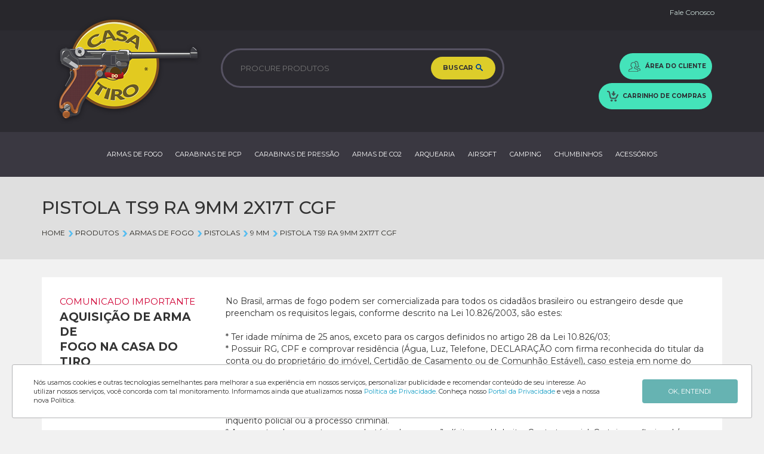

--- FILE ---
content_type: text/html; charset=UTF-8
request_url: https://casadotiro.com.br/produtos-ver/pistola-ts9-ra-9mm-2x17t-cgf/4316
body_size: 23374
content:

<!DOCTYPE html><head>
    <!-- getsmartlook-->
    <script type="text/javascript">
        window.smartlook || (function(d) {
            var o = smartlook = function() {
                    o.api.push(arguments)
                },
                s = d.getElementsByTagName('script')[0];
            var c = d.createElement('script');
            o.api = new Array();
            c.async = true;
            c.type = 'text/javascript';
            c.charset = 'utf-8';
            c.src = '//rec.getsmartlook.com/bundle.js';
            s.parentNode.insertBefore(c, s);
        })(document);
        smartlook('init', 'f7c162daff94cc2de86ebe3c9da700023e5a5c4b');
    </script>

    <meta charset="UTF-8">
    <meta name="viewport" content="width=device-width, initial-scale=1.0">

    <title>
        PISTOLA TS9 RA 9MM 2X17T CGF | Casa do Tiro    </title>

    <base href="https://casadotiro.com.br/" />

    

<noscript>
        <meta http-equiv="Refresh" content="0; url=errojs.html"></noscript>

    <!--METAS-->
    <meta name="Description" content="PISTOLA TS9 RA 9MM 2X17T CGF">
  
    <meta name="City" content="Campo Grande">
    <meta http-equiv="Content-Language" content="pt-br">
    <meta name="Robots" content="All">
    <meta name="ROBOTS" content="index,follow">
    <meta name="author" content="Casa do Tiro - Tudo em Armas de Pressão e Fogo">
    <meta name="google" content="notranslate" />
    <!--FB-->
    <meta property="fb:app_id" content="{}" />
    <meta property="og:type" content="website" />
    <meta property="og:site_name" content="Casa do Tiro - Tudo em Armas de Pressão e Fogo" />
    
        <meta property="og:title" content="PISTOLA TS9 RA 9MM 2X17T CGF" />
        <meta property="og:description" content="PISTOLA TS9 RA 9MM 2X17T CGF" />
        <meta property="og:url" content="http://casadotiro.com.br/produtos-ver/pistola-ts9-ra-9mm-2x17t-cgf/4316"/>
    
                <meta property="og:image" content="https://casadotiro.com.br/files/pistola-ts9-ra-9mm-2x17t-cgf-1719-1-79ea4bdcb551a8d2bc449e3ba4ee4bc6-webp.png"/>
                <meta property="og:image:secure_url" content="httpss://casadotiro.com.br/files/pistola-ts9-ra-9mm-2x17t-cgf-1719-1-79ea4bdcb551a8d2bc449e3ba4ee4bc6-webp.png" />
                <meta property="og:image:type" content="image/png" />
                <meta property="og:image:width" content="1200" />
                <meta property="og:image:height" content="1200" />

                <meta property="og:image" content="https://casadotiro.com.br/imgs_site/logo.png" />
    <meta property="og:image:secure_url" content="httpss://casadotiro.com.br/imgs_site/logo.png" />
    <meta property="og:image:type" content="image/png" />
    <meta property="og:image:width" content="137" />
    <meta property="og:image:height" content="73" />
   
    <!--FIM FB-->

    <!--FIM METAS-->
    <!--CSS-->

    <!-- <link rel="stylesheet" href="https://use.fontawesome.com/releases/v5.2.0/css/all.css" integrity="sha384-hWVjflwFxL6sNzntih27bfxkr27PmbbK/iSvJ+a4+0owXq79v+lsFkW54bOGbiDQ" crossorigin="anonymous"> -->

    <link rel="stylesheet" type="text/css" href="assets/components/bootstrap/css/bootstrap.min.css?1469476408"/>
<link rel="stylesheet" type="text/css" href="assets/components/font-awesome/css/font-awesome.min.css?1523538641"/>
<link rel="stylesheet" type="text/css" href="assets/components/fancybox/source/jquery.fancybox.css?1523538639"/>
<link rel="stylesheet" type="text/css" href="assets/components/owl-carousel/owl-carousel/owl.carousel.css?1523538968"/>
<link rel="stylesheet" type="text/css" href="assets/components/owl-carousel/owl-carousel/owl.theme.css?1523538969"/>
<link rel="stylesheet" type="text/css" href="assets/css/main.css?1655751728"/>
<link rel="stylesheet" type="text/css" href="assets/css/custom.css?1702042329"/>
<link rel="stylesheet" type="text/css" href="assets/css/autocomplete.css?1533751438"/>

    <script src="https://www.google.com/recaptcha/api.js" async defer></script>

    <script type="text/javascript" language="javascript" src="assets/components/jquery/dist/jquery.min.js?1523538679" ></script>
<script type="text/javascript" language="javascript" src="assets/components/bootstrap/js/bootstrap.min.js?1469476410" ></script>
<script type="text/javascript" language="javascript" src="assets/components/elevatezoom/jquery.elevatezoom.js?1435563402" ></script>

    <link rel="icon" href="https://casadotiro.com.br/assets/images/favicon/favicon.png">

    <style type="text/css">
        .navbar .navbar-nav li>a[href="produtos-ver-elastic"],
        .navbar .navbar-nav li>a[rel*="produtos-ver-elastic"] {
            color: #555;
            background-color: #e7e7e7;
        }

        .links-rodape li>a[href="produtos-ver-elastic"],
        .links-rodape li>a[rel*="produtos-ver-elastic"] {
            color: #555;
            text-decoration: underline;
        }

        .navbar-toggle:before {
            content: "Menu";
            left: -60px;
            top: 4px;
            position: absolute;
            width: 50px;
            color: #FFFFFF;
        }
    </style>

   
</head>

<body>
    <!-- FACEBOOK -->
    <div id="fb-root"></div>
    <script>
        // (function(d, s, id) {
        //   var js, fjs = d.getElementsByTagName(s)[0];
        //   if (d.getElementById(id)) return;
        //   js = d.createElement(s); js.id = id;
        //   js.src = 'https://connect.facebook.net/pt_BR/sdk.js#xfbml=1&version=v3.2&appId=&autoLogAppEvents=1';
        //   fjs.parentNode.insertBefore(js, fjs);
        // }(document, 'script', 'facebook-jssdk'));
    </script>

    <script>
        window.fbAsyncInit = function() {
            FB.init({
                appId: '',
                cookie: true,
                xfbml: true,
                version: 'v3.2'
            });
            FB.AppEvents.logPageView();
        };

        (function(d, s, id) {
            var js, fjs = d.getElementsByTagName(s)[0];
            if (d.getElementById(id)) {
                return;
            }
            js = d.createElement(s);
            js.id = id;
            js.src = "https://connect.facebook.net/pt_BR/sdk.js";
            fjs.parentNode.insertBefore(js, fjs);
        }(document, 'script', 'facebook-jssdk'));
    </script>

    <script>
        // window.fbAsyncInit = function() {
        //   FB.init({
        //     appId      : '',
        //     status     : true,
        //     xfbml      : true,
        //   });
        // };
        // (function(d, s, id) {
        // var js, fjs = d.getElementsByTagName(s)[0];
        // if (d.getElementById(id)) return;
        // js = d.createElement(s); js.id = id;
        // js.src = "//connect.facebook.net/pt_BR/all.js";
        // fjs.parentNode.insertBefore(js, fjs);
        // }(document, 'script', 'facebook-jssdk'));
    </script>

    
<header class="topo">
    <div class="topo-cima">
        <div class="container">
            <ul>
                <li><a href="contato">Fale Conosco</a></li>
                <!-- <li><a href="ajuda">Precisando de ajuda?</a></li> -->
            </ul>
        </div>
    </div>

    <div class="topo-meio">
        <div class="container">
            <div class="col-md-12 col-lg-3">
                <div class="logo">
                    <a href="">
                        <img src="assets/images/novo/logo-topo.png" alt="" class="img-responsive">
                    </a>
                </div>
            </div>
            <div class="col-md-12 col-lg-5 pos-relative">
                <div class="bloco-busca">

                    <form role="search" id="form-busca" autocomplete="off">
                        <div class="preloader-busca"><i class="fa fa-spinner fa-spin"></i></div>
                        <input type="text" placeholder="PROCURE PRODUTOS" id="busca" name="busca" value="">
                        <button type="submit" class="btn-buscar">BUSCAR <img src="assets/images/novo/icone-lupa.png" alt=""></button>

                        <div id="resultado-busca"></div>
                        <!-- <div id="resultados-busca"><small style="color: red; text-align: center; display: block; font-size: 20px;">Erro ao carregar</small></div> -->
                    </form>
                </div>
            </div>
            <div class="col-md-12 col-lg-4">
                <div class="botoes-topo">
                    <ul>
                        <li><a href="minha-conta"><img src="assets/images/novo/icone-pessoa.png" alt=""> <span>ÁREA DO CLIENTE</span></a></li>
                        <li><a href="carrinho"><img src="assets/images/novo/icone-carrinho.png" alt=""> <span>CARRINHO DE COMPRAS</span></a></li>
                    </ul>
                </div>
            </div>
        </div>
    </div>

    <div class="topo-menu">
        <nav class="navbar navbar-default">
            <div class="container-fluid">
                <div class="navbar-header">
                    <button type="button" class="navbar-toggle collapsed" data-toggle="collapse" data-target="#navbar" aria-expanded="false" aria-controls="navbar">
                        <span class="sr-only">Toggle navigation</span>
                        <span class="icon-bar"></span>
                        <span class="icon-bar"></span>
                        <span class="icon-bar"></span>
                    </button>
                </div>
                <div id="navbar" class="navbar-collapse collapse">
                    <ul class="navbar-list">
                        <!-- <li style="color: red;">Erro de banco de dados</li> -->

                                                                                    <li class="item-menu">
                                                                            <a href="filtro-categoria/armas-de-fogo/16/">
                                            ARMAS DE FOGO                                        </a>
                                    
                                                                            <div class="submenu-sticky submenu-block">
                                                                                            <div class="item-submenu-categoria item-submenu-categoria-alt">
                                                    <h4><a href="filtro-categoria/armas-de-fogo/16/">ARMAS DE FOGO</a></h4>
                                                                                                            <ul class="lista-subcategoria ">
                                                            
                                                                <li class="item-subcategoria-diff ">
                                                                    <a href="categoria/revolver/73/">REVÓLVER</a>
                                                                                                                                            <ul class="lista-subcategoria2">
                                                                                                                                                            <li class="item-subcategoria"><a href="sub-categoria/500-s-w-magnum/267/"><i>•</i> .500 S&W Magnum</a></li>
                                                                                                                                                            <li class="item-subcategoria"><a href="sub-categoria/454-casull/175/"><i>•</i> .454 CASULL</a></li>
                                                                                                                                                            <li class="item-subcategoria"><a href="sub-categoria/44mag/176/"><i>•</i> .44Mag</a></li>
                                                                                                                                                            <li class="item-subcategoria"><a href="sub-categoria/22lr-22-mag/189/"><i>•</i> 22lr/22 mag</a></li>
                                                                                                                                                            <li class="item-subcategoria"><a href="sub-categoria/45-colt/247/"><i>•</i> 45 COLT</a></li>
                                                                                                                                                            <li class="item-subcategoria"><a href="sub-categoria/380-auto/248/"><i>•</i> .380 AUTO</a></li>
                                                                                                                                                            <li class="item-subcategoria"><a href="sub-categoria/357-mag-e-9mm/171/"><i>•</i> .357 MAG e 9mm</a></li>
                                                                                                                                                            <li class="item-subcategoria"><a href="sub-categoria/22-mag/161/"><i>•</i> 22 Mag</a></li>
                                                                                                                                                            <li class="item-subcategoria"><a href="sub-categoria/357-mag/146/"><i>•</i> .357 MAG</a></li>
                                                                                                                                                            <li class="item-subcategoria"><a href="sub-categoria/22-lr/102/"><i>•</i> .22 LR </a></li>
                                                                                                                                                            <li class="item-subcategoria"><a href="sub-categoria/36/101/"><i>•</i> .36</a></li>
                                                                                                                                                            <li class="item-subcategoria"><a href="sub-categoria/38-spl/100/"><i>•</i> .38 SPL</a></li>
                                                                                                                                                    </ul>
                                                                                                                                    </li>

                                                            
                                                                <li class="item-subcategoria-diff ">
                                                                    <a href="categoria/rifles/70/">RIFLES</a>
                                                                                                                                            <ul class="lista-subcategoria2">
                                                                                                                                                            <li class="item-subcategoria"><a href="sub-categoria/223-rem/187/"><i>•</i> 223 REM</a></li>
                                                                                                                                                            <li class="item-subcategoria"><a href="sub-categoria/22-wmr/250/"><i>•</i> .22 WMR</a></li>
                                                                                                                                                            <li class="item-subcategoria"><a href="sub-categoria/308-win/170/"><i>•</i> 308 WIN</a></li>
                                                                                                                                                            <li class="item-subcategoria"><a href="sub-categoria/556/169/"><i>•</i> 556</a></li>
                                                                                                                                                            <li class="item-subcategoria"><a href="sub-categoria/22-mag/164/"><i>•</i> .22 mag</a></li>
                                                                                                                                                            <li class="item-subcategoria"><a href="sub-categoria/17-hmr/160/"><i>•</i> .17 HMR</a></li>
                                                                                                                                                            <li class="item-subcategoria"><a href="sub-categoria/22-lr/122/"><i>•</i> .22 lr</a></li>
                                                                                                                                                    </ul>
                                                                                                                                    </li>

                                                            
                                                                <li class="item-subcategoria-diff ">
                                                                    <a href="categoria/carabinas/69/">CARABINAS</a>
                                                                                                                                            <ul class="lista-subcategoria2">
                                                                                                                                                            <li class="item-subcategoria"><a href="sub-categoria/44-mag/177/"><i>•</i> .44 .MAG</a></li>
                                                                                                                                                            <li class="item-subcategoria"><a href="sub-categoria/454-casull/178/"><i>•</i> .454 CASULL</a></li>
                                                                                                                                                            <li class="item-subcategoria"><a href="sub-categoria/9/162/"><i>•</i> 9</a></li>
                                                                                                                                                            <li class="item-subcategoria"><a href="sub-categoria/357-mag/153/"><i>•</i> .357 MAG</a></li>
                                                                                                                                                            <li class="item-subcategoria"><a href="sub-categoria/40/151/"><i>•</i> .40</a></li>
                                                                                                                                                            <li class="item-subcategoria"><a href="sub-categoria/44-40/131/"><i>•</i> 44-40</a></li>
                                                                                                                                                            <li class="item-subcategoria"><a href="sub-categoria/38-spl/123/"><i>•</i> .38 SPL</a></li>
                                                                                                                                                    </ul>
                                                                                                                                    </li>

                                                            
                                                                <li class="item-subcategoria-diff ">
                                                                    <a href="categoria/pistolas/64/">PISTOLAS</a>
                                                                                                                                            <ul class="lista-subcategoria2">
                                                                                                                                                            <li class="item-subcategoria"><a href="sub-categoria/10-auto/249/"><i>•</i> .10 AUTO</a></li>
                                                                                                                                                            <li class="item-subcategoria"><a href="sub-categoria/38tpc/254/"><i>•</i>  .38TPC</a></li>
                                                                                                                                                            <li class="item-subcategoria"><a href="sub-categoria/9-mm/143/"><i>•</i> 9 MM</a></li>
                                                                                                                                                            <li class="item-subcategoria"><a href="sub-categoria/45/142/"><i>•</i> .45</a></li>
                                                                                                                                                            <li class="item-subcategoria"><a href="sub-categoria/40/141/"><i>•</i> .40</a></li>
                                                                                                                                                            <li class="item-subcategoria"><a href="sub-categoria/6-35/132/"><i>•</i> .6,35</a></li>
                                                                                                                                                            <li class="item-subcategoria"><a href="sub-categoria/22/125/"><i>•</i> .22</a></li>
                                                                                                                                                            <li class="item-subcategoria"><a href="sub-categoria/380/124/"><i>•</i> .380</a></li>
                                                                                                                                                    </ul>
                                                                                                                                    </li>

                                                            
                                                                <li class="item-subcategoria-diff ">
                                                                    <a href="categoria/espingardas/71/">ESPINGARDAS</a>
                                                                                                                                            <ul class="lista-subcategoria2">
                                                                                                                                                            <li class="item-subcategoria"><a href="sub-categoria/20/121/"><i>•</i> .20</a></li>
                                                                                                                                                            <li class="item-subcategoria"><a href="sub-categoria/28/120/"><i>•</i> .28</a></li>
                                                                                                                                                            <li class="item-subcategoria"><a href="sub-categoria/36/119/"><i>•</i> .36</a></li>
                                                                                                                                                            <li class="item-subcategoria"><a href="sub-categoria/32/118/"><i>•</i> .32</a></li>
                                                                                                                                                            <li class="item-subcategoria"><a href="sub-categoria/12/117/"><i>•</i> .12 </a></li>
                                                                                                                                                    </ul>
                                                                                                                                    </li>

                                                            
                                                                <li class="item-subcategoria-diff ">
                                                                    <a href="categoria/fuzil/146/">FUZIL</a>
                                                                                                                                            <ul class="lista-subcategoria2">
                                                                                                                                                            <li class="item-subcategoria"><a href="sub-categoria/5-56/172/"><i>•</i> .5.56</a></li>
                                                                                                                                                            <li class="item-subcategoria"><a href="sub-categoria/7-62/181/"><i>•</i> .7.62</a></li>
                                                                                                                                                            <li class="item-subcategoria"><a href="sub-categoria/308-win/188/"><i>•</i> 308 win </a></li>
                                                                                                                                                            <li class="item-subcategoria"><a href="sub-categoria/300blk/252/"><i>•</i> .300BLK</a></li>
                                                                                                                                                            <li class="item-subcategoria"><a href="sub-categoria/7-62-308/253/"><i>•</i> 7,62/308</a></li>
                                                                                                                                                    </ul>
                                                                                                                                    </li>

                                                            
                                                                <li class="item-subcategoria-diff ">
                                                                    <a href="categoria/municoes/116/">MUNIÇÕES</a>
                                                                                                                                            <ul class="lista-subcategoria2">
                                                                                                                                                            <li class="item-subcategoria"><a href="sub-categoria/38tpc/262/"><i>•</i> .38TPC</a></li>
                                                                                                                                                            <li class="item-subcategoria"><a href="sub-categoria/38-super-auto/263/"><i>•</i> .38 Super Auto</a></li>
                                                                                                                                                            <li class="item-subcategoria"><a href="sub-categoria/22-wmr/264/"><i>•</i> .22 WMR</a></li>
                                                                                                                                                            <li class="item-subcategoria"><a href="sub-categoria/22-curto/265/"><i>•</i> .22 CURTO</a></li>
                                                                                                                                                            <li class="item-subcategoria"><a href="sub-categoria/10mm/266/"><i>•</i> .10MM</a></li>
                                                                                                                                                            <li class="item-subcategoria"><a href="sub-categoria/308/192/"><i>•</i> .308</a></li>
                                                                                                                                                            <li class="item-subcategoria"><a href="sub-categoria/32/193/"><i>•</i> .32</a></li>
                                                                                                                                                            <li class="item-subcategoria"><a href="sub-categoria/22/194/"><i>•</i> .22</a></li>
                                                                                                                                                            <li class="item-subcategoria"><a href="sub-categoria/5-56x45mm/195/"><i>•</i> 5,56X45MM</a></li>
                                                                                                                                                            <li class="item-subcategoria"><a href="sub-categoria/223/196/"><i>•</i> .223</a></li>
                                                                                                                                                            <li class="item-subcategoria"><a href="sub-categoria/7-62x39mm/197/"><i>•</i> 7.62X39MM</a></li>
                                                                                                                                                            <li class="item-subcategoria"><a href="sub-categoria/25-auto/198/"><i>•</i> .25 AUTO</a></li>
                                                                                                                                                            <li class="item-subcategoria"><a href="sub-categoria/22-lr/199/"><i>•</i> .22 LR</a></li>
                                                                                                                                                            <li class="item-subcategoria"><a href="sub-categoria/380-auto/200/"><i>•</i> .380 AUTO</a></li>
                                                                                                                                                            <li class="item-subcategoria"><a href="sub-categoria/9mm/201/"><i>•</i> 9MM </a></li>
                                                                                                                                                            <li class="item-subcategoria"><a href="sub-categoria/308-winchester/202/"><i>•</i> .308 WINCHESTER</a></li>
                                                                                                                                                            <li class="item-subcategoria"><a href="sub-categoria/38-spl/203/"><i>•</i> .38 SPL</a></li>
                                                                                                                                                            <li class="item-subcategoria"><a href="sub-categoria/357-magnum/204/"><i>•</i> .357 MAGNUM</a></li>
                                                                                                                                                            <li class="item-subcategoria"><a href="sub-categoria/12/205/"><i>•</i> .12</a></li>
                                                                                                                                                            <li class="item-subcategoria"><a href="sub-categoria/40/206/"><i>•</i> .40</a></li>
                                                                                                                                                            <li class="item-subcategoria"><a href="sub-categoria/40-s-w/207/"><i>•</i>  .40 S&W </a></li>
                                                                                                                                                            <li class="item-subcategoria"><a href="sub-categoria/44-magnum/208/"><i>•</i> .44 Magnum</a></li>
                                                                                                                                                            <li class="item-subcategoria"><a href="sub-categoria/45-auto/209/"><i>•</i> .45 AUTO</a></li>
                                                                                                                                                            <li class="item-subcategoria"><a href="sub-categoria/454-casull/210/"><i>•</i> .454 Casull</a></li>
                                                                                                                                                            <li class="item-subcategoria"><a href="sub-categoria/45-colt/211/"><i>•</i> .45 COLT</a></li>
                                                                                                                                                            <li class="item-subcategoria"><a href="sub-categoria/7-62x51mm/213/"><i>•</i> 7,62X51MM</a></li>
                                                                                                                                                            <li class="item-subcategoria"><a href="sub-categoria/44-40-win/215/"><i>•</i> .44-40 WIN</a></li>
                                                                                                                                                            <li class="item-subcategoria"><a href="sub-categoria/44-s-w-spl/216/"><i>•</i> .44 S&W SPL</a></li>
                                                                                                                                                            <li class="item-subcategoria"><a href="sub-categoria/45-gap/217/"><i>•</i> .45 GAP</a></li>
                                                                                                                                                            <li class="item-subcategoria"><a href="sub-categoria/16/219/"><i>•</i> .16</a></li>
                                                                                                                                                            <li class="item-subcategoria"><a href="sub-categoria/20/220/"><i>•</i> .20</a></li>
                                                                                                                                                            <li class="item-subcategoria"><a href="sub-categoria/9mm-luger/221/"><i>•</i> 9MM LUGER</a></li>
                                                                                                                                                            <li class="item-subcategoria"><a href="sub-categoria/24/223/"><i>•</i> .24</a></li>
                                                                                                                                                            <li class="item-subcategoria"><a href="sub-categoria/36/224/"><i>•</i> .36</a></li>
                                                                                                                                                            <li class="item-subcategoria"><a href="sub-categoria/40-s-w/225/"><i>•</i> .40 S&W</a></li>
                                                                                                                                                            <li class="item-subcategoria"><a href="sub-categoria/32-s-w-long/226/"><i>•</i> .32 S&W LONG</a></li>
                                                                                                                                                            <li class="item-subcategoria"><a href="sub-categoria/38-super-auto/227/"><i>•</i> .38 SUPER AUTO</a></li>
                                                                                                                                                            <li class="item-subcategoria"><a href="sub-categoria/223-remington/228/"><i>•</i> .223 REMINGTON</a></li>
                                                                                                                                                            <li class="item-subcategoria"><a href="sub-categoria/30/229/"><i>•</i> .30 </a></li>
                                                                                                                                                    </ul>
                                                                                                                                    </li>

                                                            
                                                                <li class="item-subcategoria-diff ">
                                                                    <a href="categoria/carregadores/117/">CARREGADORES</a>
                                                                                                                                            <ul class="lista-subcategoria2">
                                                                                                                                                            <li class="item-subcategoria"><a href="sub-categoria/9-mm/230/"><i>•</i> 9 MM</a></li>
                                                                                                                                                            <li class="item-subcategoria"><a href="sub-categoria/45-auto/231/"><i>•</i> 45 AUTO </a></li>
                                                                                                                                                            <li class="item-subcategoria"><a href="sub-categoria/22-lr/232/"><i>•</i> 22 LR</a></li>
                                                                                                                                                            <li class="item-subcategoria"><a href="sub-categoria/40-sw/233/"><i>•</i> 40 SW</a></li>
                                                                                                                                                            <li class="item-subcategoria"><a href="sub-categoria/380-acp/234/"><i>•</i> 380 ACP</a></li>
                                                                                                                                                            <li class="item-subcategoria"><a href="sub-categoria/17-hmr/235/"><i>•</i> 17 HMR</a></li>
                                                                                                                                                            <li class="item-subcategoria"><a href="sub-categoria/22-wmr/236/"><i>•</i> 22 WMR</a></li>
                                                                                                                                                            <li class="item-subcategoria"><a href="sub-categoria/17-hmr-22-wmr/237/"><i>•</i> 17 HMR / 22 WMR</a></li>
                                                                                                                                                            <li class="item-subcategoria"><a href="sub-categoria/243win/238/"><i>•</i> 243WIN</a></li>
                                                                                                                                                            <li class="item-subcategoria"><a href="sub-categoria/223-rem/239/"><i>•</i> 223 REM</a></li>
                                                                                                                                                            <li class="item-subcategoria"><a href="sub-categoria/308win/240/"><i>•</i> 308WIN</a></li>
                                                                                                                                                            <li class="item-subcategoria"><a href="sub-categoria/7mm/241/"><i>•</i> 7MM</a></li>
                                                                                                                                                            <li class="item-subcategoria"><a href="sub-categoria/300win/242/"><i>•</i> 300WIN</a></li>
                                                                                                                                                            <li class="item-subcategoria"><a href="sub-categoria/270win/243/"><i>•</i> 270WIN</a></li>
                                                                                                                                                            <li class="item-subcategoria"><a href="sub-categoria/6-5-creedmoor/244/"><i>•</i> 6.5 CREEDMOOR</a></li>
                                                                                                                                                    </ul>
                                                                                                                                    </li>

                                                                                                                    </ul>
                                                                                                    </div>
                                                                                    </div>
                                    
                                </li>
                                                            <li class="item-menu">
                                                                            <a href="filtro-categoria/carabinas-de-pcp/15/">
                                            CARABINAS DE PCP                                        </a>
                                    
                                                                            <div class="submenu-sticky ">
                                                                                            <div class="item-submenu-categoria item-submenu-categoria-alt">
                                                    <h4><a href="filtro-categoria/carabinas-de-pcp/15/">CARABINAS DE PCP</a></h4>
                                                                                                            <ul class="lista-subcategoria ">
                                                            
                                                                <li class="item-subcategoria-diff ">
                                                                    <a href="categoria/daystate/152/">DAYSTATE</a>
                                                                                                                                            <ul class="lista-subcategoria2">
                                                                                                                                                            <li class="item-subcategoria"><a href="sub-categoria/5-5mm/268/"><i>•</i> 5.5MM</a></li>
                                                                                                                                                            <li class="item-subcategoria"><a href="sub-categoria/4-5mm/269/"><i>•</i> 4.5MM</a></li>
                                                                                                                                                            <li class="item-subcategoria"><a href="sub-categoria/6-35-mm/270/"><i>•</i> 6,35 MM</a></li>
                                                                                                                                                    </ul>
                                                                                                                                    </li>

                                                            
                                                                <li class="item-subcategoria-diff ">
                                                                    <a href="categoria/airgun-technology/153/">AIRGUN TECHNOLOGY </a>
                                                                                                                                            <ul class="lista-subcategoria2">
                                                                                                                                                            <li class="item-subcategoria"><a href="sub-categoria/5-5mm/274/"><i>•</i> 5.5MM</a></li>
                                                                                                                                                    </ul>
                                                                                                                                    </li>

                                                            
                                                                <li class="item-subcategoria-diff ">
                                                                    <a href="categoria/fx/134/">FX </a>
                                                                                                                                            <ul class="lista-subcategoria2">
                                                                                                                                                            <li class="item-subcategoria"><a href="sub-categoria/6-35-mm/222/"><i>•</i> 6,35 mm</a></li>
                                                                                                                                                            <li class="item-subcategoria"><a href="sub-categoria/5-5-mm/115/"><i>•</i> 5.5 mm </a></li>
                                                                                                                                                    </ul>
                                                                                                                                    </li>

                                                            
                                                                <li class="item-subcategoria-diff ">
                                                                    <a href="categoria/huben/131/">HUBEN </a>
                                                                                                                                            <ul class="lista-subcategoria2">
                                                                                                                                                            <li class="item-subcategoria"><a href="sub-categoria/6-35-mm/271/"><i>•</i> 6,35 MM</a></li>
                                                                                                                                                            <li class="item-subcategoria"><a href="sub-categoria/5-5-mm/108/"><i>•</i> 5.5 mm</a></li>
                                                                                                                                                    </ul>
                                                                                                                                    </li>

                                                            
                                                                <li class="item-subcategoria-diff ">
                                                                    <a href="categoria/edgun/129/">EDGUN</a>
                                                                                                                                    </li>

                                                            
                                                                <li class="item-subcategoria-diff ">
                                                                    <a href="categoria/cometa/80/">COMETA</a>
                                                                                                                                            <ul class="lista-subcategoria2">
                                                                                                                                                            <li class="item-subcategoria"><a href="sub-categoria/5-5-mm/134/"><i>•</i> 5.5 mm</a></li>
                                                                                                                                                    </ul>
                                                                                                                                    </li>

                                                            
                                                                <li class="item-subcategoria-diff ">
                                                                    <a href="categoria/benjamin/68/">BENJAMIN</a>
                                                                                                                                            <ul class="lista-subcategoria2">
                                                                                                                                                            <li class="item-subcategoria"><a href="sub-categoria/5-5-mm/70/"><i>•</i> 5.5 mm</a></li>
                                                                                                                                                    </ul>
                                                                                                                                    </li>

                                                            
                                                                <li class="item-subcategoria-diff ">
                                                                    <a href="categoria/gamo/63/">GAMO</a>
                                                                                                                                            <ul class="lista-subcategoria2">
                                                                                                                                                            <li class="item-subcategoria"><a href="sub-categoria/5-5mm/256/"><i>•</i> 5.5mm</a></li>
                                                                                                                                                            <li class="item-subcategoria"><a href="sub-categoria/4-5mm/257/"><i>•</i> 4.5mm</a></li>
                                                                                                                                                            <li class="item-subcategoria"><a href="sub-categoria/6-35mm/258/"><i>•</i> 6,35mm</a></li>
                                                                                                                                                    </ul>
                                                                                                                                    </li>

                                                            
                                                                <li class="item-subcategoria-diff ">
                                                                    <a href="categoria/sumatra/62/">SUMATRA</a>
                                                                                                                                    </li>

                                                                                                                    </ul>
                                                                                                    </div>
                                                                                    </div>
                                    
                                </li>
                                                            <li class="item-menu">
                                                                            <a href="filtro-categoria/carabinas-de-pressao/2/">
                                            CARABINAS DE PRESSÃO                                        </a>
                                    
                                                                            <div class="submenu-sticky ">
                                                                                            <div class="item-submenu-categoria item-submenu-categoria-alt">
                                                    <h4><a href="filtro-categoria/carabinas-de-pressao/2/">CARABINAS DE PRESSÃO</a></h4>
                                                                                                            <ul class="lista-subcategoria ">
                                                            
                                                                <li class="item-subcategoria-diff ">
                                                                    <a href="categoria/cz/118/">CZ</a>
                                                                                                                                    </li>

                                                            
                                                                <li class="item-subcategoria-diff ">
                                                                    <a href="categoria/gamo/56/">GAMO </a>
                                                                                                                                            <ul class="lista-subcategoria2">
                                                                                                                                                            <li class="item-subcategoria"><a href="sub-categoria/6-35mm/255/"><i>•</i> 6,35mm</a></li>
                                                                                                                                                            <li class="item-subcategoria"><a href="sub-categoria/5-5-mm/65/"><i>•</i> 5.5 mm</a></li>
                                                                                                                                                            <li class="item-subcategoria"><a href="sub-categoria/4-5-mm/64/"><i>•</i> 4.5 mm</a></li>
                                                                                                                                                    </ul>
                                                                                                                                    </li>

                                                            
                                                                <li class="item-subcategoria-diff ">
                                                                    <a href="categoria/cometa/22/">COMETA</a>
                                                                                                                                            <ul class="lista-subcategoria2">
                                                                                                                                                            <li class="item-subcategoria"><a href="sub-categoria/5-5-mm/19/"><i>•</i> 5.5 mm</a></li>
                                                                                                                                                            <li class="item-subcategoria"><a href="sub-categoria/4-5-mm/18/"><i>•</i> 4.5 mm</a></li>
                                                                                                                                                    </ul>
                                                                                                                                    </li>

                                                            
                                                                <li class="item-subcategoria-diff ">
                                                                    <a href="categoria/sag/20/">SAG</a>
                                                                                                                                            <ul class="lista-subcategoria2">
                                                                                                                                                            <li class="item-subcategoria"><a href="sub-categoria/4-5-mm/27/"><i>•</i> 4.5 mm</a></li>
                                                                                                                                                            <li class="item-subcategoria"><a href="sub-categoria/5-5-mm/26/"><i>•</i> 5.5 mm</a></li>
                                                                                                                                                    </ul>
                                                                                                                                    </li>

                                                            
                                                                <li class="item-subcategoria-diff ">
                                                                    <a href="categoria/beeman/16/">BEEMAN</a>
                                                                                                                                            <ul class="lista-subcategoria2">
                                                                                                                                                            <li class="item-subcategoria"><a href="sub-categoria/5-5-mm/11/"><i>•</i> 5.5 mm</a></li>
                                                                                                                                                            <li class="item-subcategoria"><a href="sub-categoria/4-5-mm/10/"><i>•</i> 4.5 mm</a></li>
                                                                                                                                                    </ul>
                                                                                                                                    </li>

                                                            
                                                                <li class="item-subcategoria-diff ">
                                                                    <a href="categoria/crosman/11/">CROSMAN</a>
                                                                                                                                            <ul class="lista-subcategoria2">
                                                                                                                                                            <li class="item-subcategoria"><a href="sub-categoria/4-5-mm/21/"><i>•</i> 4.5 mm</a></li>
                                                                                                                                                            <li class="item-subcategoria"><a href="sub-categoria/5-5-mm/20/"><i>•</i> 5.5 mm</a></li>
                                                                                                                                                    </ul>
                                                                                                                                    </li>

                                                            
                                                                <li class="item-subcategoria-diff ">
                                                                    <a href="categoria/benjamin/9/">BENJAMIN</a>
                                                                                                                                            <ul class="lista-subcategoria2">
                                                                                                                                                            <li class="item-subcategoria"><a href="sub-categoria/4-5-mm/13/"><i>•</i> 4.5 mm</a></li>
                                                                                                                                                            <li class="item-subcategoria"><a href="sub-categoria/5-5-mm/12/"><i>•</i> 5.5 mm</a></li>
                                                                                                                                                    </ul>
                                                                                                                                    </li>

                                                            
                                                                <li class="item-subcategoria-diff ">
                                                                    <a href="categoria/rossi/8/">ROSSI</a>
                                                                                                                                            <ul class="lista-subcategoria2">
                                                                                                                                                            <li class="item-subcategoria"><a href="sub-categoria/4-5-mm/25/"><i>•</i> 4.5 mm</a></li>
                                                                                                                                                            <li class="item-subcategoria"><a href="sub-categoria/5-5-mm/24/"><i>•</i> 5.5 mm</a></li>
                                                                                                                                                    </ul>
                                                                                                                                    </li>

                                                            
                                                                <li class="item-subcategoria-diff ">
                                                                    <a href="categoria/cbc/7/">CBC</a>
                                                                                                                                            <ul class="lista-subcategoria2">
                                                                                                                                                            <li class="item-subcategoria"><a href="sub-categoria/6-35/251/"><i>•</i> 6,35</a></li>
                                                                                                                                                            <li class="item-subcategoria"><a href="sub-categoria/6-0-mm/60/"><i>•</i> 6.0 mm</a></li>
                                                                                                                                                            <li class="item-subcategoria"><a href="sub-categoria/5-5-mm/17/"><i>•</i> 5.5 mm</a></li>
                                                                                                                                                            <li class="item-subcategoria"><a href="sub-categoria/4-5-mm/16/"><i>•</i> 4.5 mm</a></li>
                                                                                                                                                    </ul>
                                                                                                                                    </li>

                                                                                                                    </ul>
                                                                                                    </div>
                                                                                    </div>
                                    
                                </li>
                                                            <li class="item-menu">
                                                                            <a href="filtro-categoria/armas-de-co2/14/">
                                            ARMAS DE CO2                                        </a>
                                    
                                                                            <div class="submenu-sticky ">
                                                                                            <div class="item-submenu-categoria item-submenu-categoria-alt">
                                                    <h4><a href="filtro-categoria/armas-de-co2/14/">ARMAS DE CO2</a></h4>
                                                                                                            <ul class="lista-subcategoria ">
                                                            
                                                                <li class="item-subcategoria-diff ">
                                                                    <a href="categoria/submetralhadoras/89/">SUBMETRALHADORAS</a>
                                                                                                                                    </li>

                                                            
                                                                <li class="item-subcategoria-diff ">
                                                                    <a href="categoria/revolveres/83/">REVÓLVERES</a>
                                                                                                                                            <ul class="lista-subcategoria2">
                                                                                                                                                            <li class="item-subcategoria"><a href="sub-categoria/4-5-mm/159/"><i>•</i> 4.5 mm </a></li>
                                                                                                                                                    </ul>
                                                                                                                                    </li>

                                                            
                                                                <li class="item-subcategoria-diff ">
                                                                    <a href="categoria/carregadores/74/">CARREGADORES</a>
                                                                                                                                    </li>

                                                            
                                                                <li class="item-subcategoria-diff ">
                                                                    <a href="categoria/pistolas/60/">PISTOLAS</a>
                                                                                                                                            <ul class="lista-subcategoria2">
                                                                                                                                                            <li class="item-subcategoria"><a href="sub-categoria/6-0-mm/166/"><i>•</i> 6.0 mm</a></li>
                                                                                                                                                            <li class="item-subcategoria"><a href="sub-categoria/4-5-mm/69/"><i>•</i> 4.5 mm</a></li>
                                                                                                                                                            <li class="item-subcategoria"><a href="sub-categoria/5-5-mm/68/"><i>•</i> 5.5 mm</a></li>
                                                                                                                                                    </ul>
                                                                                                                                    </li>

                                                            
                                                                <li class="item-subcategoria-diff ">
                                                                    <a href="categoria/carabinas/59/">CARABINAS</a>
                                                                                                                                            <ul class="lista-subcategoria2">
                                                                                                                                                            <li class="item-subcategoria"><a href="sub-categoria/4-5-mm/67/"><i>•</i> 4.5 mm</a></li>
                                                                                                                                                            <li class="item-subcategoria"><a href="sub-categoria/5-5-mm/66/"><i>•</i> 5.5 mm</a></li>
                                                                                                                                                    </ul>
                                                                                                                                    </li>

                                                                                                                    </ul>
                                                                                                    </div>
                                                                                    </div>
                                    
                                </li>
                                                            <li class="item-menu">
                                                                            <a href="filtro-categoria/arquearia/20/">
                                            ARQUEARIA                                        </a>
                                    
                                                                            <div class="submenu-sticky ">
                                                                                            <div class="item-submenu-categoria item-submenu-categoria-alt">
                                                    <h4><a href="filtro-categoria/arquearia/20/">ARQUEARIA</a></h4>
                                                                                                            <ul class="lista-subcategoria ">
                                                            
                                                                <li class="item-subcategoria-diff ">
                                                                    <a href="categoria/arcos/94/">ARCOS</a>
                                                                                                                                    </li>

                                                            
                                                                <li class="item-subcategoria-diff ">
                                                                    <a href="categoria/acessorios/93/">ACESSÓRIOS</a>
                                                                                                                                    </li>

                                                            
                                                                <li class="item-subcategoria-diff ">
                                                                    <a href="categoria/bestas/92/">BESTAS</a>
                                                                                                                                    </li>

                                                                                                                    </ul>
                                                                                                    </div>
                                                                                    </div>
                                    
                                </li>
                                                            <li class="item-menu">
                                                                            <a href="filtro-categoria/airsoft/11/">
                                            AIRSOFT                                        </a>
                                    
                                                                            <div class="submenu-sticky ">
                                                                                            <div class="item-submenu-categoria item-submenu-categoria-alt">
                                                    <h4><a href="filtro-categoria/airsoft/11/">AIRSOFT</a></h4>
                                                                                                            <ul class="lista-subcategoria ">
                                                            
                                                                <li class="item-subcategoria-diff ">
                                                                    <a href="categoria/rifles/86/">RIFLES </a>
                                                                                                                                    </li>

                                                            
                                                                <li class="item-subcategoria-diff ">
                                                                    <a href="categoria/pistolas-de-co2/67/">PISTOLAS DE CO2</a>
                                                                                                                                            <ul class="lista-subcategoria2">
                                                                                                                                                            <li class="item-subcategoria"><a href="sub-categoria/6-0-mm/129/"><i>•</i> 6.0 mm</a></li>
                                                                                                                                                    </ul>
                                                                                                                                    </li>

                                                            
                                                                <li class="item-subcategoria-diff ">
                                                                    <a href="categoria/pistolas-de-mola/66/">PISTOLAS DE MOLA</a>
                                                                                                                                    </li>

                                                            
                                                                <li class="item-subcategoria-diff ">
                                                                    <a href="categoria/acessorios/41/">ACESSÓRIOS</a>
                                                                                                                                    </li>

                                                            
                                                                <li class="item-subcategoria-diff ">
                                                                    <a href="categoria/baterias/40/">BATERIAS</a>
                                                                                                                                    </li>

                                                            
                                                                <li class="item-subcategoria-diff ">
                                                                    <a href="categoria/carregadores/39/"> CARREGADORES</a>
                                                                                                                                    </li>

                                                            
                                                                <li class="item-subcategoria-diff ">
                                                                    <a href="categoria/municoes/38/">MUNIÇÕES</a>
                                                                                                                                    </li>

                                                                                                                    </ul>
                                                                                                    </div>
                                                                                    </div>
                                    
                                </li>
                                                            <li class="item-menu">
                                                                            <a href="filtro-categoria/camping/22/">
                                            CAMPING                                        </a>
                                    
                                                                            <div class="submenu-sticky ">
                                                                                            <div class="item-submenu-categoria item-submenu-categoria-alt">
                                                    <h4><a href="filtro-categoria/camping/22/">CAMPING</a></h4>
                                                                                                            <ul class="lista-subcategoria ">
                                                            
                                                                <li class="item-subcategoria-diff ">
                                                                    <a href="categoria/moveis/119/">MÓVEIS</a>
                                                                                                                                    </li>

                                                            
                                                                <li class="item-subcategoria-diff ">
                                                                    <a href="categoria/acessorios/103/">ACESSÓRIOS</a>
                                                                                                                                            <ul class="lista-subcategoria2">
                                                                                                                                                            <li class="item-subcategoria"><a href="sub-categoria/bussola/246/"><i>•</i> BÚSSOLA</a></li>
                                                                                                                                                    </ul>
                                                                                                                                    </li>

                                                            
                                                                <li class="item-subcategoria-diff ">
                                                                    <a href="categoria/sacos-de-dormir/102/">SACOS DE DORMIR</a>
                                                                                                                                    </li>

                                                            
                                                                <li class="item-subcategoria-diff ">
                                                                    <a href="categoria/facas-e-canivetes/101/">FACAS E CANIVETES</a>
                                                                                                                                    </li>

                                                            
                                                                <li class="item-subcategoria-diff ">
                                                                    <a href="categoria/recipientes-termicos/100/">RECIPIENTES TÉRMICOS</a>
                                                                                                                                            <ul class="lista-subcategoria2">
                                                                                                                                                            <li class="item-subcategoria"><a href="sub-categoria/bolsas-termicas/84/"><i>•</i> BOLSAS TÉRMICAS</a></li>
                                                                                                                                                            <li class="item-subcategoria"><a href="sub-categoria/coolers/76/"><i>•</i> COOLERS</a></li>
                                                                                                                                                            <li class="item-subcategoria"><a href="sub-categoria/garrafas/75/"><i>•</i> GARRAFAS</a></li>
                                                                                                                                                    </ul>
                                                                                                                                    </li>

                                                            
                                                                <li class="item-subcategoria-diff ">
                                                                    <a href="categoria/mochilas/97/">MOCHILAS</a>
                                                                                                                                    </li>

                                                            
                                                                <li class="item-subcategoria-diff ">
                                                                    <a href="categoria/barracas/95/">BARRACAS</a>
                                                                                                                                    </li>

                                                                                                                    </ul>
                                                                                                    </div>
                                                                                    </div>
                                    
                                </li>
                                                            <li class="item-menu">
                                                                            <a href="filtro-categoria/chumbinhos/9/">
                                            CHUMBINHOS                                        </a>
                                    
                                                                            <div class="submenu-sticky ">
                                                                                            <div class="item-submenu-categoria item-submenu-categoria-alt">
                                                    <h4><a href="filtro-categoria/chumbinhos/9/">CHUMBINHOS</a></h4>
                                                                                                            <ul class="lista-subcategoria ">
                                                            
                                                                <li class="item-subcategoria-diff ">
                                                                    <a href="categoria/yankee/124/">YANKEE</a>
                                                                                                                                            <ul class="lista-subcategoria2">
                                                                                                                                                            <li class="item-subcategoria"><a href="sub-categoria/6-0-mm/93/"><i>•</i> 6.0 mm</a></li>
                                                                                                                                                            <li class="item-subcategoria"><a href="sub-categoria/5-5-mm/92/"><i>•</i> 5.5 mm</a></li>
                                                                                                                                                            <li class="item-subcategoria"><a href="sub-categoria/4-5-mm/91/"><i>•</i> 4.5 mm</a></li>
                                                                                                                                                    </ul>
                                                                                                                                    </li>

                                                            
                                                                <li class="item-subcategoria-diff ">
                                                                    <a href="categoria/tuareg/123/">TUAREG</a>
                                                                                                                                            <ul class="lista-subcategoria2">
                                                                                                                                                            <li class="item-subcategoria"><a href="sub-categoria/6-0-mm/90/"><i>•</i> 6.0 mm</a></li>
                                                                                                                                                            <li class="item-subcategoria"><a href="sub-categoria/5-5-mm/89/"><i>•</i> 5.5 mm</a></li>
                                                                                                                                                            <li class="item-subcategoria"><a href="sub-categoria/4-5-mm/88/"><i>•</i> 4.5 mm</a></li>
                                                                                                                                                    </ul>
                                                                                                                                    </li>

                                                            
                                                                <li class="item-subcategoria-diff ">
                                                                    <a href="categoria/chakal/122/">CHAKAL</a>
                                                                                                                                            <ul class="lista-subcategoria2">
                                                                                                                                                            <li class="item-subcategoria"><a href="sub-categoria/6-0-mm/87/"><i>•</i> 6.0 mm</a></li>
                                                                                                                                                            <li class="item-subcategoria"><a href="sub-categoria/5-5-mm/86/"><i>•</i> 5.5 mm</a></li>
                                                                                                                                                            <li class="item-subcategoria"><a href="sub-categoria/4-5-mm/85/"><i>•</i> 4.5 mm</a></li>
                                                                                                                                                    </ul>
                                                                                                                                    </li>

                                                            
                                                                <li class="item-subcategoria-diff ">
                                                                    <a href="categoria/apolo/82/">APOLO</a>
                                                                                                                                    </li>

                                                            
                                                                <li class="item-subcategoria-diff ">
                                                                    <a href="categoria/umarex-rws/37/">UMAREX / RWS</a>
                                                                                                                                            <ul class="lista-subcategoria2">
                                                                                                                                                            <li class="item-subcategoria"><a href="sub-categoria/4-5-mm/62/"><i>•</i> 4.5 mm</a></li>
                                                                                                                                                            <li class="item-subcategoria"><a href="sub-categoria/5-5-mm/61/"><i>•</i> 5.5 mm</a></li>
                                                                                                                                                    </ul>
                                                                                                                                    </li>

                                                            
                                                                <li class="item-subcategoria-diff ">
                                                                    <a href="categoria/cbc/36/">CBC</a>
                                                                                                                                            <ul class="lista-subcategoria2">
                                                                                                                                                            <li class="item-subcategoria"><a href="sub-categoria/4-5-mm/59/"><i>•</i> 4.5 mm</a></li>
                                                                                                                                                            <li class="item-subcategoria"><a href="sub-categoria/5-5-mm/58/"><i>•</i> 5.5 mm</a></li>
                                                                                                                                                            <li class="item-subcategoria"><a href="sub-categoria/6-0-mm/57/"><i>•</i> 6.0 mm</a></li>
                                                                                                                                                    </ul>
                                                                                                                                    </li>

                                                            
                                                                <li class="item-subcategoria-diff ">
                                                                    <a href="categoria/cometa/35/">COMETA</a>
                                                                                                                                            <ul class="lista-subcategoria2">
                                                                                                                                                            <li class="item-subcategoria"><a href="sub-categoria/4-5-mm/53/"><i>•</i> 4.5 mm</a></li>
                                                                                                                                                            <li class="item-subcategoria"><a href="sub-categoria/5-5-mm/52/"><i>•</i> 5.5 mm</a></li>
                                                                                                                                                    </ul>
                                                                                                                                    </li>

                                                            
                                                                <li class="item-subcategoria-diff ">
                                                                    <a href="categoria/rossi/34/">ROSSI</a>
                                                                                                                                            <ul class="lista-subcategoria2">
                                                                                                                                                            <li class="item-subcategoria"><a href="sub-categoria/4-5-mm/49/"><i>•</i> 4.5 mm</a></li>
                                                                                                                                                            <li class="item-subcategoria"><a href="sub-categoria/5-5-mm/48/"><i>•</i> 5.5 mm</a></li>
                                                                                                                                                    </ul>
                                                                                                                                    </li>

                                                            
                                                                <li class="item-subcategoria-diff ">
                                                                    <a href="categoria/crosman-benjamin/33/">CROSMAN/BENJAMIN</a>
                                                                                                                                            <ul class="lista-subcategoria2">
                                                                                                                                                            <li class="item-subcategoria"><a href="sub-categoria/5-5-mm/37/"><i>•</i> 5.5 mm</a></li>
                                                                                                                                                            <li class="item-subcategoria"><a href="sub-categoria/4-5-mm/36/"><i>•</i> 4.5 mm</a></li>
                                                                                                                                                    </ul>
                                                                                                                                    </li>

                                                            
                                                                <li class="item-subcategoria-diff ">
                                                                    <a href="categoria/h-n/32/">H&N</a>
                                                                                                                                            <ul class="lista-subcategoria2">
                                                                                                                                                            <li class="item-subcategoria"><a href="sub-categoria/4-5-mm/45/"><i>•</i> 4.5 mm</a></li>
                                                                                                                                                            <li class="item-subcategoria"><a href="sub-categoria/5-5-mm/44/"><i>•</i> 5.5 mm</a></li>
                                                                                                                                                    </ul>
                                                                                                                                    </li>

                                                            
                                                                <li class="item-subcategoria-diff ">
                                                                    <a href="categoria/firepower/30/">FIREPOWER</a>
                                                                                                                                            <ul class="lista-subcategoria2">
                                                                                                                                                            <li class="item-subcategoria"><a href="sub-categoria/5-5-mm/41/"><i>•</i> 5.5 mm</a></li>
                                                                                                                                                            <li class="item-subcategoria"><a href="sub-categoria/4-5-mm/40/"><i>•</i> 4.5 mm</a></li>
                                                                                                                                                    </ul>
                                                                                                                                    </li>

                                                            
                                                                <li class="item-subcategoria-diff ">
                                                                    <a href="categoria/diversos/29/">DIVERSOS</a>
                                                                                                                                            <ul class="lista-subcategoria2">
                                                                                                                                                            <li class="item-subcategoria"><a href="sub-categoria/4-5-mm/39/"><i>•</i> 4.5 mm</a></li>
                                                                                                                                                            <li class="item-subcategoria"><a href="sub-categoria/5-5-mm/38/"><i>•</i> 5.5 mm</a></li>
                                                                                                                                                    </ul>
                                                                                                                                    </li>

                                                            
                                                                <li class="item-subcategoria-diff ">
                                                                    <a href="categoria/copperhead/28/">COPPERHEAD</a>
                                                                                                                                            <ul class="lista-subcategoria2">
                                                                                                                                                            <li class="item-subcategoria"><a href="sub-categoria/5-5-mm/35/"><i>•</i> 5.5 mm</a></li>
                                                                                                                                                            <li class="item-subcategoria"><a href="sub-categoria/4-5-mm/34/"><i>•</i> 4.5 mm</a></li>
                                                                                                                                                    </ul>
                                                                                                                                    </li>

                                                            
                                                                <li class="item-subcategoria-diff ">
                                                                    <a href="categoria/beeman/26/">BEEMAN</a>
                                                                                                                                            <ul class="lista-subcategoria2">
                                                                                                                                                            <li class="item-subcategoria"><a href="sub-categoria/4-5-mm/31/"><i>•</i> 4.5 mm</a></li>
                                                                                                                                                            <li class="item-subcategoria"><a href="sub-categoria/5-5-mm/30/"><i>•</i> 5.5 mm</a></li>
                                                                                                                                                    </ul>
                                                                                                                                    </li>

                                                            
                                                                <li class="item-subcategoria-diff ">
                                                                    <a href="categoria/jsb/25/">JSB</a>
                                                                                                                                            <ul class="lista-subcategoria2">
                                                                                                                                                            <li class="item-subcategoria"><a href="sub-categoria/5-5-mm/47/"><i>•</i> 5.5 mm</a></li>
                                                                                                                                                            <li class="item-subcategoria"><a href="sub-categoria/4-5-mm/46/"><i>•</i> 4.5 mm</a></li>
                                                                                                                                                    </ul>
                                                                                                                                    </li>

                                                            
                                                                <li class="item-subcategoria-diff ">
                                                                    <a href="categoria/gamo/24/">GAMO</a>
                                                                                                                                            <ul class="lista-subcategoria2">
                                                                                                                                                            <li class="item-subcategoria"><a href="sub-categoria/4-5-mm/43/"><i>•</i> 4.5 mm</a></li>
                                                                                                                                                            <li class="item-subcategoria"><a href="sub-categoria/5-5-mm/42/"><i>•</i> 5.5 mm</a></li>
                                                                                                                                                    </ul>
                                                                                                                                    </li>

                                                                                                                    </ul>
                                                                                                    </div>
                                                                                    </div>
                                    
                                </li>
                                                            <li class="item-menu">
                                                                            <a href="filtro-categoria/acessorios/5/">
                                            ACESSÓRIOS                                        </a>
                                    
                                                                            <div class="submenu-sticky ">
                                                                                            <div class="item-submenu-categoria ">
                                                    <h4><a href="filtro-categoria/material-tatico/23/">MATERIAL TÁTICO</a></h4>
                                                                                                            <ul class="lista-subcategoria ">
                                                            
                                                                <li class="item-subcategoria-diff ">
                                                                    <a href="categoria/defesa-pessoal/121/">DEFESA PESSOAL</a>
                                                                                                                                    </li>

                                                            
                                                                <li class="item-subcategoria-diff ">
                                                                    <a href="categoria/acessorios/105/">ACESSÓRIOS</a>
                                                                                                                                            <ul class="lista-subcategoria2">
                                                                                                                                                            <li class="item-subcategoria"><a href="sub-categoria/solvente/245/"><i>•</i> SOLVENTE</a></li>
                                                                                                                                                    </ul>
                                                                                                                                    </li>

                                                            
                                                                <li class="item-subcategoria-diff ">
                                                                    <a href="categoria/coldres/98/">COLDRES</a>
                                                                                                                                    </li>

                                                            
                                                                <li class="item-subcategoria-diff ">
                                                                    <a href="categoria/algemas/96/">ALGEMAS</a>
                                                                                                                                    </li>

                                                                                                                    </ul>
                                                                                                    </div>
                                                                                            <div class="item-submenu-categoria ">
                                                    <h4><a href="filtro-categoria/acessorios/5/">ACESSÓRIOS</a></h4>
                                                                                                            <ul class="lista-subcategoria ">
                                                            
                                                                <li class="item-subcategoria-diff ">
                                                                    <a href="categoria/facas/148/">FACAS</a>
                                                                                                                                    </li>

                                                            
                                                                <li class="item-subcategoria-diff ">
                                                                    <a href="categoria/caixa-de-municao/149/">CAIXA DE MUNIÇÃO </a>
                                                                                                                                    </li>

                                                            
                                                                <li class="item-subcategoria-diff ">
                                                                    <a href="categoria/kit/150/">KIT</a>
                                                                                                                                    </li>

                                                            
                                                                <li class="item-subcategoria-diff ">
                                                                    <a href="categoria/acessorios-de-pcp/114/">ACESSÓRIOS DE PCP</a>
                                                                                                                                            <ul class="lista-subcategoria2">
                                                                                                                                                            <li class="item-subcategoria"><a href="sub-categoria/acessorios/83/"><i>•</i> ACESSÓRIOS</a></li>
                                                                                                                                                            <li class="item-subcategoria"><a href="sub-categoria/bomba-de-pcp/82/"><i>•</i> BOMBA DE PCP</a></li>
                                                                                                                                                            <li class="item-subcategoria"><a href="sub-categoria/cilindro-scuba/81/"><i>•</i> CILINDRO SCUBA</a></li>
                                                                                                                                                    </ul>
                                                                                                                                    </li>

                                                            
                                                                <li class="item-subcategoria-diff ">
                                                                    <a href="categoria/molas-gas-ram/85/">MOLAS GÁS RAM</a>
                                                                                                                                    </li>

                                                            
                                                                <li class="item-subcategoria-diff ">
                                                                    <a href="categoria/carregadores/81/">CARREGADORES</a>
                                                                                                                                    </li>

                                                            
                                                                <li class="item-subcategoria-diff ">
                                                                    <a href="categoria/bipe/51/">BIPÉ</a>
                                                                                                                                    </li>

                                                            
                                                                <li class="item-subcategoria-diff ">
                                                                    <a href="categoria/capas-de-armas/46/">CAPAS DE ARMAS</a>
                                                                                                                                    </li>

                                                            
                                                                <li class="item-subcategoria-diff ">
                                                                    <a href="categoria/cilindro-de-co2/45/">CILINDRO DE CO2</a>
                                                                                                                                    </li>

                                                            
                                                                <li class="item-subcategoria-diff ">
                                                                    <a href="categoria/colimador/44/">COLIMADOR</a>
                                                                                                                                    </li>

                                                                                                                    </ul>
                                                                                                    </div>
                                                                                            <div class="item-submenu-categoria ">
                                                    <h4><a href="filtro-categoria/opticas/12/">ÓPTICAS</a></h4>
                                                                                                            <ul class="lista-subcategoria ">
                                                            
                                                                <li class="item-subcategoria-diff ">
                                                                    <a href="categoria/suportes/84/">SUPORTES</a>
                                                                                                                                    </li>

                                                            
                                                                <li class="item-subcategoria-diff ">
                                                                    <a href="categoria/lunetas/77/">LUNETAS</a>
                                                                                                                                    </li>

                                                            
                                                                <li class="item-subcategoria-diff ">
                                                                    <a href="categoria/red-dot/76/">RED DOT</a>
                                                                                                                                    </li>

                                                                                                                    </ul>
                                                                                                    </div>
                                                                                            <div class="item-submenu-categoria ">
                                                    <h4><a href="filtro-categoria/alvos/19/">ALVOS</a></h4>
                                                                                                    </div>
                                                                                            <div class="item-submenu-categoria ">
                                                    <h4><a href="filtro-categoria/lanternas/13/">LANTERNAS</a></h4>
                                                                                                            <ul class="lista-subcategoria ">
                                                            
                                                                <li class="item-subcategoria-diff ">
                                                                    <a href="categoria/baterias/145/">BATERIAS</a>
                                                                                                                                    </li>

                                                            
                                                                <li class="item-subcategoria-diff ">
                                                                    <a href="categoria/tatica/55/">TÁTICA</a>
                                                                                                                                    </li>

                                                            
                                                                <li class="item-subcategoria-diff ">
                                                                    <a href="categoria/lanterna-de-cabeca/54/">LANTERNA DE CABEÇA</a>
                                                                                                                                    </li>

                                                                                                                    </ul>
                                                                                                    </div>
                                                                                    </div>
                                    
                                </li>
                                                    
                    </ul>
                </div>
            </div>
        </nav>
    </div>

</header><div class="bloco-onde">
  <div class="container">
    <h2>PISTOLA TS9 RA 9MM 2X17T CGF</h2>
    <ul class="lista-onde">
      <li><a href="">Home</a></li>
              <li><a href="produtos"><img src="assets/images/seta-dir.png" alt="" height="10">Produtos</a></li>
              <li><a href="filtro-categoria/armas-de-fogo/16"><img src="assets/images/seta-dir.png" alt="" height="10">ARMAS DE FOGO</a></li>
              <li><a href="categoria/pistolas/64"><img src="assets/images/seta-dir.png" alt="" height="10">PISTOLAS</a></li>
              <li><a href="sub-categoria/9-mm/143"><img src="assets/images/seta-dir.png" alt="" height="10">9 MM</a></li>
              <li><a href="http://casadotiro.com.br/produtos-ver/pistola-ts9-ra-9mm-2x17t-cgf/4316"><img src="assets/images/seta-dir.png" alt="" height="10">PISTOLA TS9 RA 9MM 2X17T CGF</a></li>
          </ul>
  </div>
</div>
<div class="container">
    <div class="bloco-produto">


                    <div class="bloco-mensagens">
                <div class="row">
                    <div class="col-sm-3">
                        <small>COMUNICADO IMPORTANTE</small>
                        <h3>Aquisição de arma de<br /> fogo na Casa do Tiro</h3>
                    </div>

                    <div class="col-sm-9">
                        <p>
                            No Brasil, armas de fogo podem ser comercializada para todos os cidadãos brasileiro ou estrangeiro desde que preencham os requisitos legais, conforme descrito na Lei 10.826/2003, são estes:
                            <br /><br />
                            * Ter idade mínima de 25 anos, exceto para os cargos definidos no artigo 28 da Lei 10.826/03;<br />
                            * Possuir RG, CPF e comprovar residência (Água, Luz, Telefone, DECLARAÇÃO com firma reconhecida do titular da conta ou do proprietário do imóvel, Certidão de Casamento ou de Comunhão Estável), caso esteja em nome do cônjuge ou companheiro;<br />
                            * Declarar a efetiva necessidade, expondo fatos e circunstâncias que justifiquem o pedido;<br />
                            * Comprovar idoneidade, com a apresentação de certidões negativas de antecedentes criminais fornecidas pela Justiça Federal, Estadual (incluindo Juizados Especiais Criminais), Militar e Eleitoral e de não estar respondendo a inquérito policial ou a processo criminal.<br />
                            * Apresentar documento comprobatório de ocupação lícita, ex.: Holerite; Contrato social; Carteira profissional / funcional; Inscrição Estadual da área rural e etc.;<br />
                            * Comprovar capacidade técnica e de aptidão psicológica para o manuseio de arma de fogo, realizado em prazo não superior a 01 ano, que deverá ser atestado por instrutor de armamento e tiro e psicólogo credenciado pela Polícia Federal;<br />
                            * 1 (uma) foto 3x4 recente.<br />
                            * Pagar a taxa no valor de R$ 88,00, conforme estabelecido no art. 11, I e Anexo da Lei 10.826/03.
                        </p>
                    </div>
                </div>
            </div>
            <br />
            <div class="linha-separacao"></div>
            <br />
            <br />
        


        <div class="row">
            <!-- BLOCO IMAGEM -->
            <div class="col-sm-6">

                                    <div class="galeria">
                        <div class="wrapFotoGrande" style="position: relative;">



                             

                            <img src="https://casadotiro.com.br/image.php?width=800&amp;height=600&amp;image=https://casadotiro.com.br/files/pistola-ts9-ra-9mm-2x17t-cgf-1719-1-79ea4bdcb551a8d2bc449e3ba4ee4bc6-webp.png" class="img-responsive" id="fotoGrande"   data-zoom-image="https://casadotiro.com.br/image.php?width=800&amp;height=600&amp;image=https://casadotiro.com.br/files/pistola-ts9-ra-9mm-2x17t-cgf-1719-1-79ea4bdcb551a8d2bc449e3ba4ee4bc6-webp.png"  />                        </div>
                        <div id="listaFotos">
                                                            <a href="#" data-image="https://casadotiro.com.br/image.php?width=800&amp;height=600&amp;image=https://casadotiro.com.br/files/pistola-ts9-ra-9mm-2x17t-cgf-1719-1-79ea4bdcb551a8d2bc449e3ba4ee4bc6-webp.png" data-zoom-image="https://casadotiro.com.br/image.php?width=2000&amp;height=2000&amp;image=https://casadotiro.com.br/files/pistola-ts9-ra-9mm-2x17t-cgf-1719-1-79ea4bdcb551a8d2bc449e3ba4ee4bc6-webp.png">
                                    <img src="https://casadotiro.com.br/image.php?width=100&amp;height=80&amp;cropratio=100:80&amp;image=https://casadotiro.com.br/files/pistola-ts9-ra-9mm-2x17t-cgf-1719-1-79ea4bdcb551a8d2bc449e3ba4ee4bc6-webp.png"   />                                </a>
                                                            <a href="#" data-image="https://casadotiro.com.br/image.php?width=800&amp;height=600&amp;image=https://casadotiro.com.br/files/pistola-ts9-ra-9mm-2x17t-cgf-1719-2-49ebd4cdf7c9626861f7b1f7146ed35f-webp.png" data-zoom-image="https://casadotiro.com.br/image.php?width=2000&amp;height=2000&amp;image=https://casadotiro.com.br/files/pistola-ts9-ra-9mm-2x17t-cgf-1719-2-49ebd4cdf7c9626861f7b1f7146ed35f-webp.png">
                                    <img src="https://casadotiro.com.br/image.php?width=100&amp;height=80&amp;cropratio=100:80&amp;image=https://casadotiro.com.br/files/pistola-ts9-ra-9mm-2x17t-cgf-1719-2-49ebd4cdf7c9626861f7b1f7146ed35f-webp.png"   />                                </a>
                                                            <a href="#" data-image="https://casadotiro.com.br/image.php?width=800&amp;height=600&amp;image=https://casadotiro.com.br/files/pistola-ts9-ra-9mm-2x17t-cgf-1719-3-aed58f535262eba6b72b3332516c746e-webp.png" data-zoom-image="https://casadotiro.com.br/image.php?width=2000&amp;height=2000&amp;image=https://casadotiro.com.br/files/pistola-ts9-ra-9mm-2x17t-cgf-1719-3-aed58f535262eba6b72b3332516c746e-webp.png">
                                    <img src="https://casadotiro.com.br/image.php?width=100&amp;height=80&amp;cropratio=100:80&amp;image=https://casadotiro.com.br/files/pistola-ts9-ra-9mm-2x17t-cgf-1719-3-aed58f535262eba6b72b3332516c746e-webp.png"   />                                </a>
                                                            <a href="#" data-image="https://casadotiro.com.br/image.php?width=800&amp;height=600&amp;image=https://casadotiro.com.br/files/pistola-ts9-ra-9mm-2x17t-cgf-1719-4-4b98f498d08b6dbea38418b1665f0ec8-webp.png" data-zoom-image="https://casadotiro.com.br/image.php?width=2000&amp;height=2000&amp;image=https://casadotiro.com.br/files/pistola-ts9-ra-9mm-2x17t-cgf-1719-4-4b98f498d08b6dbea38418b1665f0ec8-webp.png">
                                    <img src="https://casadotiro.com.br/image.php?width=100&amp;height=80&amp;cropratio=100:80&amp;image=https://casadotiro.com.br/files/pistola-ts9-ra-9mm-2x17t-cgf-1719-4-4b98f498d08b6dbea38418b1665f0ec8-webp.png"   />                                </a>
                                                    </div>


                    </div>
                
                <div class="row">
                    <div class="col-sm-12">
                        <div class="info-arma">
                            <h3>Conheça a arma </h3>

                            <div class="texto-info">
                                <div>
	A nova Pistola Taurus TS9 Graphene &eacute; ideal para condi&ccedil;&otilde;es extremas. Agora a j&aacute; consagrada plataforma TS conta com pe&ccedil;as injetadas com grafeno e revestimento em Cerakote&reg; Graphene, o que traz muito mais resist&ecirc;ncia e durabilidade para a pistola. O seu sistema de estancamento contra poeira, areia e lodo garante a efici&ecirc;ncia desta pistola em meio &agrave;s mais adversas situa&ccedil;&otilde;es, equipada com o trilho picatinny para proporcionar o acoplamento de acess&oacute;rios para melhorar a sua opera&ccedil;&atilde;o, al&eacute;m de possuir backstraps intercambi&aacute;veis para adequar-se &agrave; sua ergonomia. &Eacute; adequada para a uso militar, policial, defesa pessoal e pr&aacute;tica de tiro esportivo. Possui capacidade de 17 tiros, no calibre 9mm e mecanismo de disparo STRIKER FIRE, com percussor lan&ccedil;ado.</div>
<div>
	&nbsp;</div>
<div>
	Calibre da Arma: 9x19mm</div>
<div>
	&nbsp;</div>
<div>
	Tipo Acabamento Arma: CARBONO CERAKOTE GRAF</div>
<div>
	&nbsp;</div>
<div>
	Quantidade Canos Arma: 1</div>
<div>
	&nbsp;</div>
<div>
	Comprimento de Cano: 102mm</div>
<div>
	&nbsp;</div>
<div>
	N&uacute;mero de Tiros Arma: 17</div>
<div>
	&nbsp;</div>
<div>
	Esp&eacute;cie da Arma: PISTOLA</div>
<div>
	&nbsp;</div>
<div>
	Marca da Arma: TAURUS</div>
<div>
	&nbsp;</div>
<div>
	Quantidade Raias Arma: 6</div>
<div>
	&nbsp;</div>
<div>
	Tipo Funcionamento Arma<span style="white-space:pre"> </span>SEMI-AUTOMATICA</div>
<div>
	&nbsp;</div>
<div>
	Nome Comercial<span style="white-space:pre"> </span>TS9 GRAPHENE</div>
<div>
	&nbsp;</div>
<div>
	Peso Arma (Kg)<span style="white-space:pre"> </span>0,825</div>
<div>
	&nbsp;</div>
<div>
	Modelo<span style="white-space:pre"> </span>TS9RA GRAF</div>
<div>
	&nbsp;</div>
<div>
	Peso Arma (g)<span style="white-space:pre"> </span>825</div>
<div>
	&nbsp;</div>
<div>
	Comprimento Total (pol)<span style="white-space:pre"> </span>7,4</div>
<div>
	&nbsp;</div>
<div>
	Comprimento Total (mm)<span style="white-space:pre"> </span>188</div>
<div>
	&nbsp;</div>
<div>
	Comprimento Cano (pol)<span style="white-space:pre"> </span>4,01</div>
<div>
	&nbsp;</div>
<div>
	Tipo Alma da Arma: RAIADA</div>
<div>
	&nbsp;</div>
<div>
	Sentido Raia Arma: DIREITA</div>
<div>
	&nbsp;</div>
<div>
	Largura (pol)1,34</div>
<div>
	&nbsp;</div>
<div>
	Largura (mm)34</div>
<div>
	&nbsp;</div>
<div>
	Altura (pol)5,79</div>
<div>
	&nbsp;</div>
<div>
	Altura (mm)147</div>
<div>
	&nbsp;</div>
<div>
	Quantidade de Carregadores: 2</div>
<div>
	&nbsp;</div>
<div>
	Sistema de Seguran&ccedil;a: TRAVA DO GATILHO</div>
<div>
	&nbsp;</div>
<div>
	Tipo de Mira: NT - MIRA NOVAK 3 PONTOS &ndash; TRI</div>
<div>
	&nbsp;</div>
<div>
	Tipo de Carregador: BIFILAR</div>
<div>
	&nbsp;</div>
<div>
	Tipo de A&ccedil;&atilde;o: DA - A&Ccedil;&Atilde;O DUPLA</div>
                            </div>

                                                            <span class="color-danger">***Leia acima com atenção os requisitos para adiquirir uma arma de fogo</span>
                                                    </div>
                    </div>
                </div>

            </div>
            <!-- / BLOCO IMAGEM -->

            <!-- BLOCO DESCRICAO -->
            <div class="col-sm-6">


                <form action="carrinho/add" method="post" id="formulario-produto">
                    <small><a href="filtro-categoria/armas-de-fogo/16">ARMAS DE FOGO</a></small>
                    <h2>PISTOLA TS9 RA 9MM 2X17T CGF</h2>

                                            <!-- ONDE array (
  0 => 
  array (
    'titulo' => 'Produtos',
    'link' => 'produtos',
  ),
  1 => 
  array (
    'titulo' => 'ARMAS DE FOGO',
    'link' => 'filtro-categoria/armas-de-fogo/16',
  ),
  2 => 
  array (
    'titulo' => 'PISTOLAS',
    'link' => 'categoria/pistolas/64',
  ),
  3 => 
  array (
    'titulo' => '9 MM',
    'link' => 'sub-categoria/9-mm/143',
  ),
  4 => 
  array (
    'titulo' => 'PISTOLA TS9 RA 9MM 2X17T CGF',
  ),
) -->
                        <ul class="lista-onde">
                            <li><a href="">Home</a></li>
                                                            <li><a href="produtos"><img src="assets/images/seta-dir.png" alt="" height="10">Produtos</a></li>
                                                            <li><a href="filtro-categoria/armas-de-fogo/16"><img src="assets/images/seta-dir.png" alt="" height="10">ARMAS DE FOGO</a></li>
                                                            <li><a href="categoria/pistolas/64"><img src="assets/images/seta-dir.png" alt="" height="10">PISTOLAS</a></li>
                                                            <li><a href="sub-categoria/9-mm/143"><img src="assets/images/seta-dir.png" alt="" height="10">9 MM</a></li>
                                                            <li><a href="http://casadotiro.com.br/produtos-ver/pistola-ts9-ra-9mm-2x17t-cgf/4316"><img src="assets/images/seta-dir.png" alt="" height="10">PISTOLA TS9 RA 9MM 2X17T CGF</a></li>
                                                    </ul>
                    
                                        
                    <div >

                        
                        <strong style="display: block; color: #333; margin-top: 25px;">Marca: <a style="color: #333;" href="filtro-marca/taurus/6">TAURUS</a></strong>

                        <div class="bloco-valor">
                                                                                        <!-- <p>
									<span>R$ 10.100,<span>00</span></span> Valor total a prazo
								</p> -->
                                <p><span class=debito>Em até <b>R$ 10x </b> no <b>cartão</b></span></p> (com acréscimo)
                                                        </br>


                            
                                <div class="row">
                                    <div class="col-lg-6">
                                        <div class="valor">R$ 9.595,<span>00</span></div>
                                        <small>à vista no débito, depósito ou transferência.</small>
                                    </div>
                                    <div class="col-lg-6">
                                                                                    <!-- <button type="submit" class="btn-comprar">Comprar <img src="assets/images/img-carrinho.png" alt=""></button> -->
                                            <a class="btn-comprar" href="javascript:abreModalAlerta();">Comprar <img src="assets/images/img-carrinho.png" alt=""></a>
                                                                            </div>
                                </div>

                            
                        </div>

                        <div class="redes">
    <ul class="list-inline">
        <li><div class="fb-like" data-href="http://casadotiro.com.br/produtos-ver/pistola-ts9-ra-9mm-2x17t-cgf/4316" data-layout="button_count" data-action="like" data-show-faces="true" data-share="true"></div></li>
        <li><a href="" class="twitter-share-button" data-href="http://casadotiro.com.br/produtos-ver/pistola-ts9-ra-9mm-2x17t-cgf/4316" data-via="" data-lang="pt">Tweetar</a><script>!function(d,s,id){var js,fjs=d.getElementsByTagName(s)[0];if(!d.getElementById(id)){js=d.createElement(s);js.id=id;js.src="//platform.twitter.com/widgets.js";fjs.parentNode.insertBefore(js,fjs);}}(document,"script","twitter-wjs");</script></li>
        <li><div class="g-plusone" data-size="medium"></div></li>
    </ul>
</div>

<script type="text/javascript">
    window.___gcfg = {lang: 'pt-BR'};
    (function() {
    var po = document.createElement('script'); po.type = 'text/javascript'; po.async = true;
    po.src = 'https://apis.google.com/js/plusone.js';
    var s = document.getElementsByTagName('script')[0]; s.parentNode.insertBefore(po, s);
    })();
</script>

                                                    <div class="bloco-frete">
                                <span>Calcule seu frete</span>
                                <input type="text" class="input-calcule-frete maskCep frete calcula-frete">

                                <div id="carrega-frete">
                                    <div class="form-group text-center hidden loading-endereco" id="loading-endereco">
                                        <img src="assets/images/load.gif" alt="Aguarde...">
                                    </div>

                                    <div class="hidden" id="box-campos-endereco">
                                        <div id="box-meios-de-entrega">
                                                                                    </div>
                                    </div>
                                </div>
                            </div>
                        
                        <div class="bloco-formas-pagamento">
                            <span>Formas de Pagamento</span>
                            <img src="assets/images/cartoes.png">
                            <!-- <ul>
                                <li><img src="assets/images/bandeira-master.jpg" alt=""></li>
                                <li><img src="assets/images/bandeira-visa.jpg" alt=""></li>
                                <li><img src="assets/images/bandeira-elo.png" alt=""></li>
                                <li><img src="assets/images/bandeira-dinners.jpg" alt=""></li>
                            </ul> -->
                        </div>

                        <div class="clearfix"></div>

                        

                                                    <div class="bloco-pagseguro">
                                                                    <!-- <img src="assets/images/paypal.png" alt=""> -->
                                    Cartão de crédito
                                    <small>(sem frete)</small>
                                                                        <ul class="list-unstyled parcelas-pagseguro"><li> 1x de <b>R$ 10.100,00</b> sem juros</li><li> 2x de <b>R$ 5.226,25</b> com juros</li><li> 3x de <b>R$ 3.543,75</b> com juros</li><li> 4x de <b>R$ 2.703,27</b> com juros</li><li> 5x de <b>R$ 2.199,17</b> com juros</li><li> 6x de <b>R$ 1.863,62</b> com juros</li><li> 7x de <b>R$ 1.624,08</b> com juros</li><li> 8x de <b>R$ 1.444,81</b> com juros</li><li> 9x de <b>R$ 1.305,48</b> com juros</li><li> 10x de <b>R$ 1.194,33</b> com juros</li></ul>                                                            </div>
                        
                        <input type="hidden" name="produto" id="id_produto" value="4316">
                        <input type="hidden" name="produto_valor" id="produto_valor" value="10100.00">
                        <input type="hidden" name="token" value="969680cf2d1a7bc6c521b55ff849910dd817acc8">
                    </div>
                </form>

            </div>
            <!-- / BLOCO DESCRICAO -->
        </div>

        <!-- <div class="linha-separacao"></div>

		<div class="text-center">
			<div style="display: inline-block; ">
				<div class="redes">
    <ul class="list-inline">
        <li><div class="fb-like" data-href="http://casadotiro.com.br/produtos-ver/pistola-ts9-ra-9mm-2x17t-cgf/4316" data-layout="button_count" data-action="like" data-show-faces="true" data-share="true"></div></li>
        <li><a href="" class="twitter-share-button" data-href="http://casadotiro.com.br/produtos-ver/pistola-ts9-ra-9mm-2x17t-cgf/4316" data-via="" data-lang="pt">Tweetar</a><script>!function(d,s,id){var js,fjs=d.getElementsByTagName(s)[0];if(!d.getElementById(id)){js=d.createElement(s);js.id=id;js.src="//platform.twitter.com/widgets.js";fjs.parentNode.insertBefore(js,fjs);}}(document,"script","twitter-wjs");</script></li>
        <li><div class="g-plusone" data-size="medium"></div></li>
    </ul>
</div>

<script type="text/javascript">
    window.___gcfg = {lang: 'pt-BR'};
    (function() {
    var po = document.createElement('script'); po.type = 'text/javascript'; po.async = true;
    po.src = 'https://apis.google.com/js/plusone.js';
    var s = document.getElementsByTagName('script')[0]; s.parentNode.insertBefore(po, s);
    })();
</script>			</div>
		</div> -->

        <div class="linha-separacao"></div>

        




                    <!-- <div class="bloco-mensagens">
			<div class="row">
				<div class="col-sm-3">
					<small>COMUNICADO IMPORTANTE</small>
					<h3>Aquisição de arma de<br/> fogo na Casa do Tiro</h3>
				</div>

				<div class="col-sm-9">
					<p>
						No Brasil, armas de fogo podem ser comercializada para todos os cidadãos brasileiro ou estrangeiro desde que preencham os requisitos legais, conforme descrito na Lei 10.826/2003, são estes:
						<br/><br/>
						* Ter idade mínima de 25 anos, exceto para os cargos definidos no artigo 28 da Lei 10.826/03;<br/>
						* Possuir RG, CPF e comprovar residência (Água, Luz, Telefone, DECLARAÇÃO com firma reconhecida do titular da conta ou do proprietário do imóvel, Certidão de Casamento ou de Comunhão Estável), caso esteja em nome do cônjuge ou companheiro;<br/>
						* Declarar a efetiva necessidade, expondo fatos e circunstâncias que justifiquem o pedido;<br/>
						* Comprovar idoneidade, com a apresentação de certidões negativas de antecedentes criminais fornecidas pela Justiça Federal, Estadual (incluindo Juizados Especiais Criminais), Militar e Eleitoral e de não estar respondendo a inquérito policial ou a processo criminal.<br/>
						* Apresentar documento comprobatório de ocupação lícita, ex.: Holerite; Contrato social; Carteira profissional / funcional; Inscrição Estadual da área rural e etc.;<br/>
						* Comprovar capacidade técnica e de aptidão psicológica para o manuseio de arma de fogo, realizado em prazo não superior a 01 ano, que deverá ser atestado por instrutor de armamento e tiro e psicólogo credenciado pela Polícia Federal;<br/>
						* 1 (uma) foto 3x4 recente.<br/>
						* Pagar a taxa no valor de R$ 88,00, conforme estabelecido no art. 11, I e Anexo da Lei 10.826/03.
					</p>
				</div>
			</div>
		</div> -->
        
    </div>
</div>

<!-- Carrega os produtos relacionados -->
<div class="container">
  <div class="bloco-conteudo">
    <div class="bloco-conteudo-titulo">
      <div class="bloco-esq">
        <span>veja</span>
        <h2>Também</h2>
      </div>
      <div class="bloco-dir">
        <a href="produtos" class="btn-ver-todas">VER TODAS</a>
      </div>
    </div>
  </div>

  <div class="slider-produtos-relacionados owl-carousel owl-theme">
        <div class="item">
                  <div class="item-produto">

        <a href="produtos-ver/pistola-sig-sauer-p365-xl-sem-trava-12rd-9mm/4241">
                        <div class="wrap-img">
                <img src="https://casadotiro.com.br/image.php?width=260&amp;height=210&amp;image=https://casadotiro.com.br/files/p356-xl-01.jpg" alt="PISTOLA SIG SAUER P365 XL SEM TRAVA 12RD 9MM" class="img-responsive"  />            </div>
            <div class="wrap-descricao">
                <h3>PISTOLA SIG SAUER P365 XL SEM TRAVA 12RD 9MM</h3>
                                
                                                                                &nbsp<br/>
                                        <span class="valor">R$ 11.400,<span>00</span></span>

                            </div>
            <div class="bloco-parcelas">
                à vista no débito, depósito ou transferência.
                 <b><br> Indisponível</b>             </div>
        </a>

            </div>
    </div>
        <div class="item">
                  <div class="item-produto">

        <a href="produtos-ver/pistola-sig-sauer-p320-compact-s-trava-coyote-9mm/4039">
                        <div class="wrap-img">
                <img src="https://casadotiro.com.br/image.php?width=260&amp;height=210&amp;image=https://casadotiro.com.br/files/pistola-sig-sauer-p320-compact-coyote-siglite-3-carregadores-de-15rd-9mm.jpg" alt="PISTOLA SIG SAUER P320 COMPACT S/TRAVA COYOTE  9MM" class="img-responsive"  />            </div>
            <div class="wrap-descricao">
                <h3>PISTOLA SIG SAUER P320 COMPACT S/TRAVA COYOTE  9MM</h3>
                                
                                                                                &nbsp<br/>
                                        <span class="valor">R$ 12.255,<span>00</span></span>

                            </div>
            <div class="bloco-parcelas">
                à vista no débito, depósito ou transferência.
                            </div>
        </a>

            </div>
    </div>
        <div class="item">
                  <div class="item-produto">

        <a href="produtos-ver/pistola-iwi-jericho-941-pl-ii-cal-9mm/3914">
                        <div class="wrap-img">
                <img src="https://casadotiro.com.br/image.php?width=260&amp;height=210&amp;image=https://casadotiro.com.br/files/captura-de-tela-2021-09-14-142627.png" alt="PISTOLA IWI JERICHO 941 PL II CAL. 9MM" class="img-responsive"  />            </div>
            <div class="wrap-descricao">
                <h3>PISTOLA IWI JERICHO 941 PL II CAL. 9MM</h3>
                                
                                                                                &nbsp<br/>
                                        <span class="valor">R$ 12.730,<span>00</span></span>

                            </div>
            <div class="bloco-parcelas">
                à vista no débito, depósito ou transferência.
                 <b><br> Indisponível</b>             </div>
        </a>

            </div>
    </div>
        <div class="item">
                  <div class="item-produto">

        <a href="produtos-ver/pistola-beretta-px4-storm-compact-9mm/3778">
                        <div class="wrap-img">
                <img src="https://casadotiro.com.br/image.php?width=260&amp;height=210&amp;image=https://casadotiro.com.br/files/px4-compact-right-angle.jpg" alt="PISTOLA BERETTA PX4 STORM COMPACT 9MM" class="img-responsive"  />            </div>
            <div class="wrap-descricao">
                <h3>PISTOLA BERETTA PX4 STORM COMPACT 9MM</h3>
                                
                                                                                &nbsp<br/>
                                        <span class="valor">R$ 13.775,<span>00</span></span>

                            </div>
            <div class="bloco-parcelas">
                à vista no débito, depósito ou transferência.
                 <b><br> Indisponível</b>             </div>
        </a>

            </div>
    </div>
      </div>
</div>


<script>
    function abreModalAlerta() {
                    $('#modal-alerta').modal('toggle');
            }

    $(document).ready(function() {
        $("#fotoGrande").elevateZoom({
            gallery: 'listaFotos',
            cursor: 'pointer',
            galleryActiveClass: 'active',
            // imageCrossfade: true,

            // zoomType: 'lens',
            // containLensZoom: true,
        });


        // $('#formulario-produto').on('submit', function(e) {
        // 	e.preventDefault();


        // 	alert('sdfdsf');
        // });
    });
</script>


<div class="modal fade" tabindex="-1" role="dialog" aria-labelledby="mySmallModalLabel" aria-hidden="true" id="modal-alerta">
    <div class="modal-dialog modal-lg">
        <div class="modal-content">
            <div class="modal-header">
                <button type="button" class="close" data-dismiss="modal" aria-label="Close"><span aria-hidden="true">×</span></button>
                <h4 class="modal-title" id="myLargeModalLabel">
                    AVISO IMPORTANTE
                </h4>
            </div>
            <div class="modal-body">
                <p><p>
	<u><strong>ESTOU COMPRANDO UMA ARMA DE FOGO E ESTOU CIENTE QUE ELA REQUER PERMISS&Atilde;O DE DOCUMENTOS FEDERAIS OU MILITARES</strong></u>.</p>
<p>
	&nbsp;</p>
</p>
            </div>
            <div class="modal-footer">
                <button type="button" class="btn btn-default" data-dismiss="modal">Cancelar</button>
                <a href="javascript:submitForm('#formulario-produto');" class="btn btn-primary">Ok, estou ciente</a>
            </div>
        </div>
    </div>
</div><!-- REMOVER SE O SITE JÁ TIVER BOOTSTRAP -->
<!-- <link rel="stylesheet" href="https://cdn.jsdelivr.net/npm/bootstrap@4.5.3/dist/css/bootstrap.min.css" integrity="sha384-TX8t27EcRE3e/ihU7zmQxVncDAy5uIKz4rEkgIXeMed4M0jlfIDPvg6uqKI2xXr2" crossorigin="anonymous">
<script src="https://code.jquery.com/jquery-3.5.1.slim.min.js" integrity="sha384-DfXdz2htPH0lsSSs5nCTpuj/zy4C+OGpamoFVy38MVBnE+IbbVYUew+OrCXaRkfj" crossorigin="anonymous"></script>
<script src="https://cdn.jsdelivr.net/npm/bootstrap@4.5.3/dist/js/bootstrap.bundle.min.js" integrity="sha384-ho+j7jyWK8fNQe+A12Hb8AhRq26LrZ/JpcUGGOn+Y7RsweNrtN/tE3MoK7ZeZDyx" crossorigin="anonymous"></script> -->


<style>
    #container-popup {
        margin-bottom: 20px;
        position: fixed;
        bottom: 0;
        z-index: 9999999999999;
    }

    .row-popup {
        background-color: white;
        border: 1px solid #b3b4b5;
        border-radius: 3px;
        margin-left: 5px;
        margin-right: 5px;
        min-height: 90px;
        display: flex;
        align-items: center;
        justify-content: center;
    }

    @media (max-width: 576px) {
        .row-popup {
            padding: 30px;
            margin-left: 0px;
            margin-right: 0px;
            flex-direction: column;
        }

        .texto-popup {
            padding-left: 0px !important;
            padding-right: 0px !important;
            font-size: 11px;
        }

        #container-popup {
            margin-bottom: 50px;
        }

        .button-popup button {
            margin-top: 20px;
        }
    }

    .texto-popup {
        padding-left: 20px;
        padding-right: 20px;
        font-size: 11px;
    }

    .texto-popup a {
        text-decoration: none;
        color: #199fc6;
    }

    .texto-popup a:hover {
        text-decoration: none;
        color: #199fc6;
    }



    .button-popup {
        display: flex;
        align-items: end;
        justify-content: center;

    }

    .button-popup button {
        background-color: #66b3b2;
        color: white;
        border-radius: 4px;
        border: 0 solid;
        font-size: 11px;
        width: 160px;
        min-height: 40px;
    }
</style>

<div class="container-fluid fixed-bottom" style="display: none" id="container-popup">
    <div class="row row-popup">
        <div class="col-md-10">
            <div class="texto-popup">
                Nós usamos cookies e outras tecnologias semelhantes para melhorar a sua experiência em nossos serviços, personalizar publicidade e recomendar conteúdo de seu interesse.
                Ao utilizar nossos serviços, você concorda com tal monitoramento.
                Informamos ainda que atualizamos nossa <a href="politica.privacidade.php">Política de Privacidade</a>. Conheça nosso <a href="politica.privacidade.php">Portal da Privacidade</a> e veja a nossa nova Política.
            </div>
        </div>
        <div class="col-md-2">
            <div class="button-popup" onclick="closed()">
                <button>OK, ENTENDI</button>
            </div>
        </div>
    </div>
</div>

<script>
    window.onload = function() {
        let firstAccess = localStorage.getItem('firstAccess');
        if (firstAccess !== 'false') {
            document.getElementById("container-popup").style = "display:block";
        }
    };

    function closed() {
        let firstAccess = localStorage.setItem('firstAccess', 'false');
        document.getElementById("container-popup").style = "display:none";
    }
</script>  <div class="bloco-blog">
    <div class="container">
      <div class="linha-topo"></div>
      <div id="slider-marcas" class="owl-carousel owl-theme">
                  <div class="item">
            <a href="marca/cbc/1">
              <!-- <img src="assets/images/img-banner.png" alt="" class="img-responsive"> -->
              <img src="https://casadotiro.com.br/image.php?width=120&amp;height=121&amp;cropratio=120:121&amp;image=https://casadotiro.com.br/files/cbc-companhia-brasileira-de-cartuchos.png" alt="CBC" class="img-responsive"  />            </a>
          </div>
                  <div class="item">
            <a href="marca/taurus/6">
              <!-- <img src="assets/images/img-banner.png" alt="" class="img-responsive"> -->
              <img src="https://casadotiro.com.br/image.php?width=120&amp;height=121&amp;cropratio=120:121&amp;image=https://casadotiro.com.br/files/taurus-armas.png" alt="TAURUS" class="img-responsive"  />            </a>
          </div>
                  <div class="item">
            <a href="marca/rossi/9">
              <!-- <img src="assets/images/img-banner.png" alt="" class="img-responsive"> -->
              <img src="https://casadotiro.com.br/image.php?width=120&amp;height=121&amp;cropratio=120:121&amp;image=https://casadotiro.com.br/files/rosse-esporte-lazer.png" alt="ROSSI" class="img-responsive"  />            </a>
          </div>
                  <div class="item">
            <a href="marca/umarex/10">
              <!-- <img src="assets/images/img-banner.png" alt="" class="img-responsive"> -->
              <img src="https://casadotiro.com.br/image.php?width=120&amp;height=121&amp;cropratio=120:121&amp;image=https://casadotiro.com.br/files/umarex-sportwaffen-gmbh-co.png" alt="UMAREX" class="img-responsive"  />            </a>
          </div>
                  <div class="item">
            <a href="marca/gamo/16">
              <!-- <img src="assets/images/img-banner.png" alt="" class="img-responsive"> -->
              <img src="https://casadotiro.com.br/image.php?width=120&amp;height=121&amp;cropratio=120:121&amp;image=https://casadotiro.com.br/files/gamo-armas-de-pressao-e-chumbinhos.png" alt="GAMO" class="img-responsive"  />            </a>
          </div>
                  <div class="item">
            <a href="marca/crosman/21">
              <!-- <img src="assets/images/img-banner.png" alt="" class="img-responsive"> -->
              <img src="https://casadotiro.com.br/image.php?width=120&amp;height=121&amp;cropratio=120:121&amp;image=https://casadotiro.com.br/files/crosman_1885a044.png" alt="CROSMAN" class="img-responsive"  />            </a>
          </div>
                  <div class="item">
            <a href="marca/walther/25">
              <!-- <img src="assets/images/img-banner.png" alt="" class="img-responsive"> -->
              <img src="https://casadotiro.com.br/image.php?width=120&amp;height=121&amp;cropratio=120:121&amp;image=https://casadotiro.com.br/files/walther-armas-de-fogo.png" alt="WALTHER" class="img-responsive"  />            </a>
          </div>
                  <div class="item">
            <a href="marca/colt/26">
              <!-- <img src="assets/images/img-banner.png" alt="" class="img-responsive"> -->
              <img src="https://casadotiro.com.br/image.php?width=120&amp;height=121&amp;cropratio=120:121&amp;image=https://casadotiro.com.br/files/colt.png" alt="COLT" class="img-responsive"  />            </a>
          </div>
                  <div class="item">
            <a href="marca/ruger/109">
              <!-- <img src="assets/images/img-banner.png" alt="" class="img-responsive"> -->
              <img src="https://casadotiro.com.br/image.php?width=120&amp;height=121&amp;cropratio=120:121&amp;image=https://casadotiro.com.br/files/flat-750x-075-f-pad-750x1000-f8f8f8.jpg" alt="RUGER " class="img-responsive"  />            </a>
          </div>
                  <div class="item">
            <a href="marca/rayovac/111">
              <!-- <img src="assets/images/img-banner.png" alt="" class="img-responsive"> -->
              <img src="https://casadotiro.com.br/image.php?width=120&amp;height=121&amp;cropratio=120:121&amp;image=https://casadotiro.com.br/files/untitled-2-20.jpg" alt="RAYOVAC" class="img-responsive"  />            </a>
          </div>
                  <div class="item">
            <a href="marca/asg/112">
              <!-- <img src="assets/images/img-banner.png" alt="" class="img-responsive"> -->
              <img src="https://casadotiro.com.br/image.php?width=120&amp;height=121&amp;cropratio=120:121&amp;image=https://casadotiro.com.br/files/asg-action-sport-games.png" alt="ASG" class="img-responsive"  />            </a>
          </div>
                  <div class="item">
            <a href="marca/remington/113">
              <!-- <img src="assets/images/img-banner.png" alt="" class="img-responsive"> -->
              <img src="https://casadotiro.com.br/image.php?width=120&amp;height=121&amp;cropratio=120:121&amp;image=https://casadotiro.com.br/files/remington.png" alt="REMINGTON" class="img-responsive"  />            </a>
          </div>
                  <div class="item">
            <a href="marca/fenix/114">
              <!-- <img src="assets/images/img-banner.png" alt="" class="img-responsive"> -->
              <img src="https://casadotiro.com.br/image.php?width=120&amp;height=121&amp;cropratio=120:121&amp;image=https://casadotiro.com.br/files/fenix.png" alt="FENIX" class="img-responsive"  />            </a>
          </div>
                  <div class="item">
            <a href="marca/river-sports/115">
              <!-- <img src="assets/images/img-banner.png" alt="" class="img-responsive"> -->
              <img src="https://casadotiro.com.br/image.php?width=120&amp;height=121&amp;cropratio=120:121&amp;image=https://casadotiro.com.br/files/river-sports.png" alt="RIVER SPORTS" class="img-responsive"  />            </a>
          </div>
                  <div class="item">
            <a href="marca/iwi/116">
              <!-- <img src="assets/images/img-banner.png" alt="" class="img-responsive"> -->
              <img src="https://casadotiro.com.br/image.php?width=120&amp;height=121&amp;cropratio=120:121&amp;image=https://casadotiro.com.br/files/iwi-israel-weapon-industries.png" alt="IWI" class="img-responsive"  />            </a>
          </div>
                  <div class="item">
            <a href="marca/savage/117">
              <!-- <img src="assets/images/img-banner.png" alt="" class="img-responsive"> -->
              <img src="https://casadotiro.com.br/image.php?width=120&amp;height=121&amp;cropratio=120:121&amp;image=https://casadotiro.com.br/files/download_43c6b69a.png" alt="SAVAGE" class="img-responsive"  />            </a>
          </div>
                  <div class="item">
            <a href="marca/boito/2">
              <!-- <img src="assets/images/img-banner.png" alt="" class="img-responsive"> -->
              <img src="https://casadotiro.com.br/image.php?width=120&amp;height=121&amp;cropratio=120:121&amp;image=https://casadotiro.com.br/files/boito.png" alt="BOITO" class="img-responsive"  />            </a>
          </div>
                  <div class="item">
            <a href="marca/glock/3">
              <!-- <img src="assets/images/img-banner.png" alt="" class="img-responsive"> -->
              <img src="https://casadotiro.com.br/image.php?width=120&amp;height=121&amp;cropratio=120:121&amp;image=https://casadotiro.com.br/files/glock-perfection.png" alt="GLOCK" class="img-responsive"  />            </a>
          </div>
                  <div class="item">
            <a href="marca/imbel/4">
              <!-- <img src="assets/images/img-banner.png" alt="" class="img-responsive"> -->
              <img src="https://casadotiro.com.br/image.php?width=120&amp;height=121&amp;cropratio=120:121&amp;image=https://casadotiro.com.br/files/imbel.png" alt="IMBEL" class="img-responsive"  />            </a>
          </div>
                  <div class="item">
            <a href="marca/beeman/5">
              <!-- <img src="assets/images/img-banner.png" alt="" class="img-responsive"> -->
              <img src="https://casadotiro.com.br/image.php?width=120&amp;height=121&amp;cropratio=120:121&amp;image=https://casadotiro.com.br/files/beeman-airgun.png" alt="BEEMAN" class="img-responsive"  />            </a>
          </div>
                  <div class="item">
            <a href="marca/cometa/11">
              <!-- <img src="assets/images/img-banner.png" alt="" class="img-responsive"> -->
              <img src="https://casadotiro.com.br/image.php?width=120&amp;height=121&amp;cropratio=120:121&amp;image=https://casadotiro.com.br/files/cometa.png" alt="COMETA" class="img-responsive"  />            </a>
          </div>
                  <div class="item">
            <a href="marca/sag/12">
              <!-- <img src="assets/images/img-banner.png" alt="" class="img-responsive"> -->
              <img src="https://casadotiro.com.br/image.php?width=120&amp;height=121&amp;cropratio=120:121&amp;image=https://casadotiro.com.br/files/sag.png" alt="SAG" class="img-responsive"  />            </a>
          </div>
                  <div class="item">
            <a href="marca/nikko-stirling/13">
              <!-- <img src="assets/images/img-banner.png" alt="" class="img-responsive"> -->
              <img src="https://casadotiro.com.br/image.php?width=120&amp;height=121&amp;cropratio=120:121&amp;image=https://casadotiro.com.br/files/nikko-stirling.png" alt="NIKKO STIRLING" class="img-responsive"  />            </a>
          </div>
                  <div class="item">
            <a href="marca/bsa/17">
              <!-- <img src="assets/images/img-banner.png" alt="" class="img-responsive"> -->
              <img src="https://casadotiro.com.br/image.php?width=120&amp;height=121&amp;cropratio=120:121&amp;image=https://casadotiro.com.br/files/bsa-guns.png" alt="BSA" class="img-responsive"  />            </a>
          </div>
                  <div class="item">
            <a href="marca/h-n/18">
              <!-- <img src="assets/images/img-banner.png" alt="" class="img-responsive"> -->
              <img src="https://casadotiro.com.br/image.php?width=120&amp;height=121&amp;cropratio=120:121&amp;image=https://casadotiro.com.br/files/h-n-sport-air-gun.png" alt="H&N" class="img-responsive"  />            </a>
          </div>
                  <div class="item">
            <a href="marca/rws/19">
              <!-- <img src="assets/images/img-banner.png" alt="" class="img-responsive"> -->
              <img src="https://casadotiro.com.br/image.php?width=120&amp;height=121&amp;cropratio=120:121&amp;image=https://casadotiro.com.br/files/rws-ammunition.png" alt="RWS" class="img-responsive"  />            </a>
          </div>
                  <div class="item">
            <a href="marca/sig-sauer/20">
              <!-- <img src="assets/images/img-banner.png" alt="" class="img-responsive"> -->
              <img src="https://casadotiro.com.br/image.php?width=120&amp;height=121&amp;cropratio=120:121&amp;image=https://casadotiro.com.br/files/sig-sauer_f4d69d88.png" alt="SIG SAUER" class="img-responsive"  />            </a>
          </div>
                  <div class="item">
            <a href="marca/jsb/22">
              <!-- <img src="assets/images/img-banner.png" alt="" class="img-responsive"> -->
              <img src="https://casadotiro.com.br/image.php?width=120&amp;height=121&amp;cropratio=120:121&amp;image=https://casadotiro.com.br/files/jsb.png" alt="JSB" class="img-responsive"  />            </a>
          </div>
                  <div class="item">
            <a href="marca/benjamin/23">
              <!-- <img src="assets/images/img-banner.png" alt="" class="img-responsive"> -->
              <img src="https://casadotiro.com.br/image.php?width=120&amp;height=121&amp;cropratio=120:121&amp;image=https://casadotiro.com.br/files/benjamin.png" alt="BENJAMIN" class="img-responsive"  />            </a>
          </div>
                  <div class="item">
            <a href="marca/evanix/24">
              <!-- <img src="assets/images/img-banner.png" alt="" class="img-responsive"> -->
              <img src="https://casadotiro.com.br/image.php?width=120&amp;height=121&amp;cropratio=120:121&amp;image=https://casadotiro.com.br/files/evanix.png" alt="EVANIX" class="img-responsive"  />            </a>
          </div>
                  <div class="item">
            <a href="marca/tasco/27">
              <!-- <img src="assets/images/img-banner.png" alt="" class="img-responsive"> -->
              <img src="https://casadotiro.com.br/image.php?width=120&amp;height=121&amp;cropratio=120:121&amp;image=https://casadotiro.com.br/files/tasco.png" alt="TASCO" class="img-responsive"  />            </a>
          </div>
                  <div class="item">
            <a href="marca/bushnell/28">
              <!-- <img src="assets/images/img-banner.png" alt="" class="img-responsive"> -->
              <img src="https://casadotiro.com.br/image.php?width=120&amp;height=121&amp;cropratio=120:121&amp;image=https://casadotiro.com.br/files/bushnell.png" alt="BUSHNELL" class="img-responsive"  />            </a>
          </div>
                  <div class="item">
            <a href="marca/heckler-koch/30">
              <!-- <img src="assets/images/img-banner.png" alt="" class="img-responsive"> -->
              <img src="https://casadotiro.com.br/image.php?width=120&amp;height=121&amp;cropratio=120:121&amp;image=https://casadotiro.com.br/files/heckler-koch.png" alt="HECKLER & KOCH" class="img-responsive"  />            </a>
          </div>
                  <div class="item">
            <a href="marca/elite/31">
              <!-- <img src="assets/images/img-banner.png" alt="" class="img-responsive"> -->
              <img src="https://casadotiro.com.br/image.php?width=120&amp;height=121&amp;cropratio=120:121&amp;image=https://casadotiro.com.br/files/elite-airgun.png" alt="ELITE" class="img-responsive"  />            </a>
          </div>
                  <div class="item">
            <a href="marca/hoppe-s/32">
              <!-- <img src="assets/images/img-banner.png" alt="" class="img-responsive"> -->
              <img src="https://casadotiro.com.br/image.php?width=120&amp;height=121&amp;cropratio=120:121&amp;image=https://casadotiro.com.br/files/hoppe-s.png" alt="HOPPE\'S" class="img-responsive"  />            </a>
          </div>
                  <div class="item">
            <a href="marca/maglite/33">
              <!-- <img src="assets/images/img-banner.png" alt="" class="img-responsive"> -->
              <img src="https://casadotiro.com.br/image.php?width=120&amp;height=121&amp;cropratio=120:121&amp;image=https://casadotiro.com.br/files/maglite-logo-thb1.jpg" alt="MAGLITE" class="img-responsive"  />            </a>
          </div>
                  <div class="item">
            <a href="marca/mossberg/35">
              <!-- <img src="assets/images/img-banner.png" alt="" class="img-responsive"> -->
              <img src="https://casadotiro.com.br/image.php?width=120&amp;height=121&amp;cropratio=120:121&amp;image=https://casadotiro.com.br/files/mossberg.png" alt="MOSSBERG" class="img-responsive"  />            </a>
          </div>
                  <div class="item">
            <a href="marca/swiss-arms/36">
              <!-- <img src="assets/images/img-banner.png" alt="" class="img-responsive"> -->
              <img src="https://casadotiro.com.br/image.php?width=120&amp;height=121&amp;cropratio=120:121&amp;image=https://casadotiro.com.br/files/swissarms.png" alt="SWISS ARMS" class="img-responsive"  />            </a>
          </div>
                  <div class="item">
            <a href="marca/king-arms/37">
              <!-- <img src="assets/images/img-banner.png" alt="" class="img-responsive"> -->
              <img src="https://casadotiro.com.br/image.php?width=120&amp;height=121&amp;cropratio=120:121&amp;image=https://casadotiro.com.br/files/king-arms.png" alt="KING ARMS" class="img-responsive"  />            </a>
          </div>
                  <div class="item">
            <a href="marca/barnett/38">
              <!-- <img src="assets/images/img-banner.png" alt="" class="img-responsive"> -->
              <img src="https://casadotiro.com.br/image.php?width=120&amp;height=121&amp;cropratio=120:121&amp;image=https://casadotiro.com.br/files/barnett.png" alt="BARNETT" class="img-responsive"  />            </a>
          </div>
                  <div class="item">
            <a href="marca/giloplastic/39">
              <!-- <img src="assets/images/img-banner.png" alt="" class="img-responsive"> -->
              <img src="https://casadotiro.com.br/image.php?width=120&amp;height=121&amp;cropratio=120:121&amp;image=https://casadotiro.com.br/files/giloplastic.png" alt="GILOPLASTIC" class="img-responsive"  />            </a>
          </div>
                  <div class="item">
            <a href="marca/cyma/40">
              <!-- <img src="assets/images/img-banner.png" alt="" class="img-responsive"> -->
              <img src="https://casadotiro.com.br/image.php?width=120&amp;height=121&amp;cropratio=120:121&amp;image=https://casadotiro.com.br/files/cyma-logo-w.jpg" alt="CYMA" class="img-responsive"  />            </a>
          </div>
                  <div class="item">
            <a href="marca/cytac/41">
              <!-- <img src="assets/images/img-banner.png" alt="" class="img-responsive"> -->
              <img src="https://casadotiro.com.br/image.php?width=120&amp;height=121&amp;cropratio=120:121&amp;image=https://casadotiro.com.br/files/cytac.png" alt="CYTAC" class="img-responsive"  />            </a>
          </div>
                  <div class="item">
            <a href="marca/j-tech/42">
              <!-- <img src="assets/images/img-banner.png" alt="" class="img-responsive"> -->
              <img src="https://casadotiro.com.br/image.php?width=120&amp;height=121&amp;cropratio=120:121&amp;image=https://casadotiro.com.br/files/jtech-gear.png" alt="J-TECH" class="img-responsive"  />            </a>
          </div>
                  <div class="item">
            <a href="marca/m-pro-7/43">
              <!-- <img src="assets/images/img-banner.png" alt="" class="img-responsive"> -->
              <img src="https://casadotiro.com.br/image.php?width=120&amp;height=121&amp;cropratio=120:121&amp;image=https://casadotiro.com.br/files/m-pro-7.png" alt="M-PRO 7" class="img-responsive"  />            </a>
          </div>
                  <div class="item">
            <a href="marca/nautika/44">
              <!-- <img src="assets/images/img-banner.png" alt="" class="img-responsive"> -->
              <img src="https://casadotiro.com.br/image.php?width=120&amp;height=121&amp;cropratio=120:121&amp;image=https://casadotiro.com.br/files/nautika.png" alt="NAUTIKA" class="img-responsive"  />            </a>
          </div>
                  <div class="item">
            <a href="marca/coleman/45">
              <!-- <img src="assets/images/img-banner.png" alt="" class="img-responsive"> -->
              <img src="https://casadotiro.com.br/image.php?width=120&amp;height=121&amp;cropratio=120:121&amp;image=https://casadotiro.com.br/files/sem-titulo_18e6b3c9.jpg" alt="COLEMAN" class="img-responsive"  />            </a>
          </div>
                  <div class="item">
            <a href="marca/tramontina/46">
              <!-- <img src="assets/images/img-banner.png" alt="" class="img-responsive"> -->
              <img src="https://casadotiro.com.br/image.php?width=120&amp;height=121&amp;cropratio=120:121&amp;image=https://casadotiro.com.br/files/tramontina.png" alt="TRAMONTINA" class="img-responsive"  />            </a>
          </div>
                  <div class="item">
            <a href="marca/soprano/47">
              <!-- <img src="assets/images/img-banner.png" alt="" class="img-responsive"> -->
              <img src="https://casadotiro.com.br/image.php?width=120&amp;height=121&amp;cropratio=120:121&amp;image=https://casadotiro.com.br/files/soprano.png" alt="SOPRANO" class="img-responsive"  />            </a>
          </div>
                  <div class="item">
            <a href="marca/princeware/48">
              <!-- <img src="assets/images/img-banner.png" alt="" class="img-responsive"> -->
              <img src="https://casadotiro.com.br/image.php?width=120&amp;height=121&amp;cropratio=120:121&amp;image=https://casadotiro.com.br/files/cache-41981356.jpg" alt="PRINCEWARE" class="img-responsive"  />            </a>
          </div>
                  <div class="item">
            <a href="marca/army-armament/49">
              <!-- <img src="assets/images/img-banner.png" alt="" class="img-responsive"> -->
              <img src="https://casadotiro.com.br/image.php?width=120&amp;height=121&amp;cropratio=120:121&amp;image=https://casadotiro.com.br/files/image_d3814af2.jpg" alt="ARMY ARMAMENT" class="img-responsive"  />            </a>
          </div>
                  <div class="item">
            <a href="marca/rubbermaid/50">
              <!-- <img src="assets/images/img-banner.png" alt="" class="img-responsive"> -->
              <img src="https://casadotiro.com.br/image.php?width=120&amp;height=121&amp;cropratio=120:121&amp;image=https://casadotiro.com.br/files/rubbermaid.png" alt="RUBBERMAID" class="img-responsive"  />            </a>
          </div>
                  <div class="item">
            <a href="marca/diversas/51">
              <!-- <img src="assets/images/img-banner.png" alt="" class="img-responsive"> -->
                          </a>
          </div>
                  <div class="item">
            <a href="marca/energizer/52">
              <!-- <img src="assets/images/img-banner.png" alt="" class="img-responsive"> -->
              <img src="https://casadotiro.com.br/image.php?width=120&amp;height=121&amp;cropratio=120:121&amp;image=https://casadotiro.com.br/files/energizer.png" alt="ENERGIZER" class="img-responsive"  />            </a>
          </div>
                  <div class="item">
            <a href="marca/fn-herstal/53">
              <!-- <img src="assets/images/img-banner.png" alt="" class="img-responsive"> -->
              <img src="https://casadotiro.com.br/image.php?width=120&amp;height=121&amp;cropratio=120:121&amp;image=https://casadotiro.com.br/files/fn-herstal.png" alt="FN HERSTAL" class="img-responsive"  />            </a>
          </div>
                  <div class="item">
            <a href="marca/smith-wesson/54">
              <!-- <img src="assets/images/img-banner.png" alt="" class="img-responsive"> -->
              <img src="https://casadotiro.com.br/image.php?width=120&amp;height=121&amp;cropratio=120:121&amp;image=https://casadotiro.com.br/files/smith-wesson-3.jpg" alt="SMITH & WESSON" class="img-responsive"  />            </a>
          </div>
                  <div class="item">
            <a href="marca/kwc/55">
              <!-- <img src="assets/images/img-banner.png" alt="" class="img-responsive"> -->
              <img src="https://casadotiro.com.br/image.php?width=120&amp;height=121&amp;cropratio=120:121&amp;image=https://casadotiro.com.br/files/kwc_2715984f.png" alt="KWC" class="img-responsive"  />            </a>
          </div>
                  <div class="item">
            <a href="marca/we-model/56">
              <!-- <img src="assets/images/img-banner.png" alt="" class="img-responsive"> -->
              <img src="https://casadotiro.com.br/image.php?width=120&amp;height=121&amp;cropratio=120:121&amp;image=https://casadotiro.com.br/files/we-model.png" alt="WE MODEL" class="img-responsive"  />            </a>
          </div>
                  <div class="item">
            <a href="marca/cz-eska-zbrojovka/57">
              <!-- <img src="assets/images/img-banner.png" alt="" class="img-responsive"> -->
              <img src="https://casadotiro.com.br/image.php?width=120&amp;height=121&amp;cropratio=120:121&amp;image=https://casadotiro.com.br/files/cz-eska-zbrojovka.png" alt="CZ Česká Zbrojovka" class="img-responsive"  />            </a>
          </div>
                  <div class="item">
            <a href="marca/butler-creek/58">
              <!-- <img src="assets/images/img-banner.png" alt="" class="img-responsive"> -->
              <img src="https://casadotiro.com.br/image.php?width=120&amp;height=121&amp;cropratio=120:121&amp;image=https://casadotiro.com.br/files/butler-creek.png" alt="BUTLER CREEK" class="img-responsive"  />            </a>
          </div>
                  <div class="item">
            <a href="marca/millett/60">
              <!-- <img src="assets/images/img-banner.png" alt="" class="img-responsive"> -->
              <img src="https://casadotiro.com.br/image.php?width=120&amp;height=121&amp;cropratio=120:121&amp;image=https://casadotiro.com.br/files/logo.png" alt="MILLETT" class="img-responsive"  />            </a>
          </div>
                  <div class="item">
            <a href="marca/mack-s/61">
              <!-- <img src="assets/images/img-banner.png" alt="" class="img-responsive"> -->
              <img src="https://casadotiro.com.br/image.php?width=120&amp;height=121&amp;cropratio=120:121&amp;image=https://casadotiro.com.br/files/mack-s.png" alt="MACK\'S" class="img-responsive"  />            </a>
          </div>
                  <div class="item">
            <a href="marca/laser-genetics/62">
              <!-- <img src="assets/images/img-banner.png" alt="" class="img-responsive"> -->
              <img src="https://casadotiro.com.br/image.php?width=120&amp;height=121&amp;cropratio=120:121&amp;image=https://casadotiro.com.br/files/laser-genetics.png" alt="LASER GENETICS" class="img-responsive"  />            </a>
          </div>
                  <div class="item">
            <a href="marca/uncle-mike-s/63">
              <!-- <img src="assets/images/img-banner.png" alt="" class="img-responsive"> -->
              <img src="https://casadotiro.com.br/image.php?width=120&amp;height=121&amp;cropratio=120:121&amp;image=https://casadotiro.com.br/files/uncle-mike-s.png" alt="UNCLE MIKE\'S" class="img-responsive"  />            </a>
          </div>
                  <div class="item">
            <a href="marca/belica/64">
              <!-- <img src="assets/images/img-banner.png" alt="" class="img-responsive"> -->
              <img src="https://casadotiro.com.br/image.php?width=120&amp;height=121&amp;cropratio=120:121&amp;image=https://casadotiro.com.br/files/belica.png" alt="BÉLICA" class="img-responsive"  />            </a>
          </div>
                  <div class="item">
            <a href="marca/pro-hunters/65">
              <!-- <img src="assets/images/img-banner.png" alt="" class="img-responsive"> -->
              <img src="https://casadotiro.com.br/image.php?width=120&amp;height=121&amp;cropratio=120:121&amp;image=https://casadotiro.com.br/files/pro-hunters.png" alt="PRO HUNTERS" class="img-responsive"  />            </a>
          </div>
                  <div class="item">
            <a href="marca/sam-yang/66">
              <!-- <img src="assets/images/img-banner.png" alt="" class="img-responsive"> -->
                          </a>
          </div>
                  <div class="item">
            <a href="marca/amoeba/67">
              <!-- <img src="assets/images/img-banner.png" alt="" class="img-responsive"> -->
              <img src="https://casadotiro.com.br/image.php?width=120&amp;height=121&amp;cropratio=120:121&amp;image=https://casadotiro.com.br/files/amoeba-just-innovation.png" alt="AMOEBA" class="img-responsive"  />            </a>
          </div>
                  <div class="item">
            <a href="marca/knockout/68">
              <!-- <img src="assets/images/img-banner.png" alt="" class="img-responsive"> -->
              <img src="https://casadotiro.com.br/image.php?width=120&amp;height=121&amp;cropratio=120:121&amp;image=https://casadotiro.com.br/files/knockout.png" alt="KNOCKOUT" class="img-responsive"  />            </a>
          </div>
                  <div class="item">
            <a href="marca/yankee/69">
              <!-- <img src="assets/images/img-banner.png" alt="" class="img-responsive"> -->
              <img src="https://casadotiro.com.br/image.php?width=120&amp;height=121&amp;cropratio=120:121&amp;image=https://casadotiro.com.br/files/yankee-guerreiro.png" alt="YANKEE" class="img-responsive"  />            </a>
          </div>
                  <div class="item">
            <a href="marca/chakal/70">
              <!-- <img src="assets/images/img-banner.png" alt="" class="img-responsive"> -->
              <img src="https://casadotiro.com.br/image.php?width=120&amp;height=121&amp;cropratio=120:121&amp;image=https://casadotiro.com.br/files/chakal.png" alt="CHAKAL" class="img-responsive"  />            </a>
          </div>
                  <div class="item">
            <a href="marca/tuareg/71">
              <!-- <img src="assets/images/img-banner.png" alt="" class="img-responsive"> -->
              <img src="https://casadotiro.com.br/image.php?width=120&amp;height=121&amp;cropratio=120:121&amp;image=https://casadotiro.com.br/files/aventador-5-635x350.png" alt="TUAREG" class="img-responsive"  />            </a>
          </div>
                  <div class="item">
            <a href="marca/swbr/74">
              <!-- <img src="assets/images/img-banner.png" alt="" class="img-responsive"> -->
              <img src="https://casadotiro.com.br/image.php?width=120&amp;height=121&amp;cropratio=120:121&amp;image=https://casadotiro.com.br/files/image-1_3df1a1c5.jpg" alt="SWBR" class="img-responsive"  />            </a>
          </div>
                  <div class="item">
            <a href="marca/kwa/75">
              <!-- <img src="assets/images/img-banner.png" alt="" class="img-responsive"> -->
              <img src="https://casadotiro.com.br/image.php?width=120&amp;height=121&amp;cropratio=120:121&amp;image=https://casadotiro.com.br/files/image_b4614a10.jpg" alt="KWA" class="img-responsive"  />            </a>
          </div>
                  <div class="item">
            <a href="marca/tokyo-marui/77">
              <!-- <img src="assets/images/img-banner.png" alt="" class="img-responsive"> -->
              <img src="https://casadotiro.com.br/image.php?width=120&amp;height=121&amp;cropratio=120:121&amp;image=https://casadotiro.com.br/files/image_7ce1d0c1.jpg" alt="TOKYO MARUI" class="img-responsive"  />            </a>
          </div>
                  <div class="item">
            <a href="marca/aps/78">
              <!-- <img src="assets/images/img-banner.png" alt="" class="img-responsive"> -->
              <img src="https://casadotiro.com.br/image.php?width=120&amp;height=121&amp;cropratio=120:121&amp;image=https://casadotiro.com.br/files/image_7b49cbc7.jpg" alt="APS" class="img-responsive"  />            </a>
          </div>
                  <div class="item">
            <a href="marca/kj-works/79">
              <!-- <img src="assets/images/img-banner.png" alt="" class="img-responsive"> -->
              <img src="https://casadotiro.com.br/image.php?width=120&amp;height=121&amp;cropratio=120:121&amp;image=https://casadotiro.com.br/files/image_075c22ef.jpg" alt="KJ WORKS" class="img-responsive"  />            </a>
          </div>
                  <div class="item">
            <a href="marca/armorer-works/80">
              <!-- <img src="assets/images/img-banner.png" alt="" class="img-responsive"> -->
              <img src="https://casadotiro.com.br/image.php?width=120&amp;height=121&amp;cropratio=120:121&amp;image=https://casadotiro.com.br/files/image_d764f49f.jpg" alt="ARMORER WORKS" class="img-responsive"  />            </a>
          </div>
                  <div class="item">
            <a href="marca/cybergun/81">
              <!-- <img src="assets/images/img-banner.png" alt="" class="img-responsive"> -->
              <img src="https://casadotiro.com.br/image.php?width=120&amp;height=121&amp;cropratio=120:121&amp;image=https://casadotiro.com.br/files/image_acdc8846.jpg" alt="CYBERGUN" class="img-responsive"  />            </a>
          </div>
                  <div class="item">
            <a href="marca/g-g/82">
              <!-- <img src="assets/images/img-banner.png" alt="" class="img-responsive"> -->
              <img src="https://casadotiro.com.br/image.php?width=120&amp;height=121&amp;cropratio=120:121&amp;image=https://casadotiro.com.br/files/image_9b570452.jpg" alt="G&G" class="img-responsive"  />            </a>
          </div>
                  <div class="item">
            <a href="marca/edgun/83">
              <!-- <img src="assets/images/img-banner.png" alt="" class="img-responsive"> -->
              <img src="https://casadotiro.com.br/image.php?width=120&amp;height=121&amp;cropratio=120:121&amp;image=https://casadotiro.com.br/files/image_9109f564.jpg" alt="EDGUN" class="img-responsive"  />            </a>
          </div>
                  <div class="item">
            <a href="marca/ics/84">
              <!-- <img src="assets/images/img-banner.png" alt="" class="img-responsive"> -->
              <img src="https://casadotiro.com.br/image.php?width=120&amp;height=121&amp;cropratio=120:121&amp;image=https://casadotiro.com.br/files/image_ae2c4f81.jpg" alt="ICS" class="img-responsive"  />            </a>
          </div>
                  <div class="item">
            <a href="marca/action-army/85">
              <!-- <img src="assets/images/img-banner.png" alt="" class="img-responsive"> -->
              <img src="https://casadotiro.com.br/image.php?width=120&amp;height=121&amp;cropratio=120:121&amp;image=https://casadotiro.com.br/files/image_2198fd78.jpg" alt="ACTION ARMY" class="img-responsive"  />            </a>
          </div>
                  <div class="item">
            <a href="marca/puff-dino/86">
              <!-- <img src="assets/images/img-banner.png" alt="" class="img-responsive"> -->
              <img src="https://casadotiro.com.br/image.php?width=120&amp;height=121&amp;cropratio=120:121&amp;image=https://casadotiro.com.br/files/image_ecb53d2e.jpg" alt="PUFF DINO" class="img-responsive"  />            </a>
          </div>
                  <div class="item">
            <a href="marca/huben/87">
              <!-- <img src="assets/images/img-banner.png" alt="" class="img-responsive"> -->
              <img src="https://casadotiro.com.br/image.php?width=120&amp;height=121&amp;cropratio=120:121&amp;image=https://casadotiro.com.br/files/image-3_b1166a17.jpg" alt="HUBEN " class="img-responsive"  />            </a>
          </div>
                  <div class="item">
            <a href="marca/fx/90">
              <!-- <img src="assets/images/img-banner.png" alt="" class="img-responsive"> -->
                          </a>
          </div>
                  <div class="item">
            <a href="marca/daystate/91">
              <!-- <img src="assets/images/img-banner.png" alt="" class="img-responsive"> -->
              <img src="https://casadotiro.com.br/image.php?width=120&amp;height=121&amp;cropratio=120:121&amp;image=https://casadotiro.com.br/files/daystate.png" alt="DAYSTATE" class="img-responsive"  />            </a>
          </div>
                  <div class="item">
            <a href="marca/double-bell/92">
              <!-- <img src="assets/images/img-banner.png" alt="" class="img-responsive"> -->
              <img src="https://casadotiro.com.br/image.php?width=120&amp;height=121&amp;cropratio=120:121&amp;image=https://casadotiro.com.br/files/doublebelllogo.jpg" alt="DOUBLE BELL" class="img-responsive"  />            </a>
          </div>
                  <div class="item">
            <a href="marca/evo-arms/93">
              <!-- <img src="assets/images/img-banner.png" alt="" class="img-responsive"> -->
              <img src="https://casadotiro.com.br/image.php?width=120&amp;height=121&amp;cropratio=120:121&amp;image=https://casadotiro.com.br/files/maxresdefault.jpg" alt="EVO ARMS" class="img-responsive"  />            </a>
          </div>
                  <div class="item">
            <a href="marca/airgun-technology/94">
              <!-- <img src="assets/images/img-banner.png" alt="" class="img-responsive"> -->
              <img src="https://casadotiro.com.br/image.php?width=120&amp;height=121&amp;cropratio=120:121&amp;image=https://casadotiro.com.br/files/airgun-technology.png" alt="AIRGUN TECHNOLOGY" class="img-responsive"  />            </a>
          </div>
                  <div class="item">
            <a href="marca/armadillo/95">
              <!-- <img src="assets/images/img-banner.png" alt="" class="img-responsive"> -->
              <img src="https://casadotiro.com.br/image.php?width=120&amp;height=121&amp;cropratio=120:121&amp;image=https://casadotiro.com.br/files/armadillo.png" alt="ARMADILLO" class="img-responsive"  />            </a>
          </div>
                  <div class="item">
            <a href="marca/sccy-firearms/96">
              <!-- <img src="assets/images/img-banner.png" alt="" class="img-responsive"> -->
              <img src="https://casadotiro.com.br/image.php?width=120&amp;height=121&amp;cropratio=120:121&amp;image=https://casadotiro.com.br/files/sccy-firearms.png" alt="SCCY FIREARMS" class="img-responsive"  />            </a>
          </div>
                  <div class="item">
            <a href="marca/kalibrgun/97">
              <!-- <img src="assets/images/img-banner.png" alt="" class="img-responsive"> -->
              <img src="https://casadotiro.com.br/image.php?width=120&amp;height=121&amp;cropratio=120:121&amp;image=https://casadotiro.com.br/files/download_328710cf.jpg" alt="KALIBRGUN" class="img-responsive"  />            </a>
          </div>
                  <div class="item">
            <a href="marca/modify/98">
              <!-- <img src="assets/images/img-banner.png" alt="" class="img-responsive"> -->
              <img src="https://casadotiro.com.br/image.php?width=120&amp;height=121&amp;cropratio=120:121&amp;image=https://casadotiro.com.br/files/modify.png" alt="MODIFY" class="img-responsive"  />            </a>
          </div>
                  <div class="item">
            <a href="marca/emg-arms/99">
              <!-- <img src="assets/images/img-banner.png" alt="" class="img-responsive"> -->
              <img src="https://casadotiro.com.br/image.php?width=120&amp;height=121&amp;cropratio=120:121&amp;image=https://casadotiro.com.br/files/emg-arms.png" alt="EMG ARMS" class="img-responsive"  />            </a>
          </div>
                  <div class="item">
            <a href="marca/bolt/100">
              <!-- <img src="assets/images/img-banner.png" alt="" class="img-responsive"> -->
              <img src="https://casadotiro.com.br/image.php?width=120&amp;height=121&amp;cropratio=120:121&amp;image=https://casadotiro.com.br/files/bolt-m.jpg" alt="BOLT" class="img-responsive"  />            </a>
          </div>
                  <div class="item">
            <a href="marca/vega-force-company/101">
              <!-- <img src="assets/images/img-banner.png" alt="" class="img-responsive"> -->
              <img src="https://casadotiro.com.br/image.php?width=120&amp;height=121&amp;cropratio=120:121&amp;image=https://casadotiro.com.br/files/vega-force-company.png" alt="VEGA FORCE COMPANY" class="img-responsive"  />            </a>
          </div>
                  <div class="item">
            <a href="marca/vector-optics/102">
              <!-- <img src="assets/images/img-banner.png" alt="" class="img-responsive"> -->
              <img src="https://casadotiro.com.br/image.php?width=120&amp;height=121&amp;cropratio=120:121&amp;image=https://casadotiro.com.br/files/vector-optics.png" alt="VECTOR OPTICS" class="img-responsive"  />            </a>
          </div>
                  <div class="item">
            <a href="marca/ares/103">
              <!-- <img src="assets/images/img-banner.png" alt="" class="img-responsive"> -->
              <img src="https://casadotiro.com.br/image.php?width=120&amp;height=121&amp;cropratio=120:121&amp;image=https://casadotiro.com.br/files/ares.png" alt="ARES" class="img-responsive"  />            </a>
          </div>
                  <div class="item">
            <a href="marca/bersa/104">
              <!-- <img src="assets/images/img-banner.png" alt="" class="img-responsive"> -->
              <img src="https://casadotiro.com.br/image.php?width=120&amp;height=121&amp;cropratio=120:121&amp;image=https://casadotiro.com.br/files/bersa.png" alt="BERSA" class="img-responsive"  />            </a>
          </div>
                  <div class="item">
            <a href="marca/armsan/107">
              <!-- <img src="assets/images/img-banner.png" alt="" class="img-responsive"> -->
              <img src="https://casadotiro.com.br/image.php?width=120&amp;height=121&amp;cropratio=120:121&amp;image=https://casadotiro.com.br/files/download_fc5d0669.png" alt="ARMSAN" class="img-responsive"  />            </a>
          </div>
                  <div class="item">
            <a href="marca/beretta/108">
              <!-- <img src="assets/images/img-banner.png" alt="" class="img-responsive"> -->
              <img src="https://casadotiro.com.br/image.php?width=120&amp;height=121&amp;cropratio=120:121&amp;image=https://casadotiro.com.br/files/beretta.png" alt="BERETTA " class="img-responsive"  />            </a>
          </div>
                  <div class="item">
            <a href="marca/springfield-armory/118">
              <!-- <img src="assets/images/img-banner.png" alt="" class="img-responsive"> -->
              <img src="https://casadotiro.com.br/image.php?width=120&amp;height=121&amp;cropratio=120:121&amp;image=https://casadotiro.com.br/files/logo-springfield.png" alt="SPRINGFIELD ARMORY" class="img-responsive"  />            </a>
          </div>
                  <div class="item">
            <a href="marca/winchester/119">
              <!-- <img src="assets/images/img-banner.png" alt="" class="img-responsive"> -->
              <img src="https://casadotiro.com.br/image.php?width=120&amp;height=121&amp;cropratio=120:121&amp;image=https://casadotiro.com.br/files/winchester_c6c5a876.png" alt="WINCHESTER" class="img-responsive"  />            </a>
          </div>
                  <div class="item">
            <a href="marca/nosler/120">
              <!-- <img src="assets/images/img-banner.png" alt="" class="img-responsive"> -->
              <img src="https://casadotiro.com.br/image.php?width=120&amp;height=121&amp;cropratio=120:121&amp;image=https://casadotiro.com.br/files/logo-nosler.png" alt="NOSLER" class="img-responsive"  />            </a>
          </div>
                  <div class="item">
            <a href="marca/khan-arms/121">
              <!-- <img src="assets/images/img-banner.png" alt="" class="img-responsive"> -->
                          </a>
          </div>
                  <div class="item">
            <a href="marca/ata-arms/122">
              <!-- <img src="assets/images/img-banner.png" alt="" class="img-responsive"> -->
              <img src="https://casadotiro.com.br/image.php?width=120&amp;height=121&amp;cropratio=120:121&amp;image=https://casadotiro.com.br/files/ataarms.png" alt="ATA ARMS" class="img-responsive"  />            </a>
          </div>
                  <div class="item">
            <a href="marca/yildiz/123">
              <!-- <img src="assets/images/img-banner.png" alt="" class="img-responsive"> -->
                          </a>
          </div>
                  <div class="item">
            <a href="marca/alfa-proj/124">
              <!-- <img src="assets/images/img-banner.png" alt="" class="img-responsive"> -->
                          </a>
          </div>
                  <div class="item">
            <a href="marca/axis/126">
              <!-- <img src="assets/images/img-banner.png" alt="" class="img-responsive"> -->
                          </a>
          </div>
                  <div class="item">
            <a href="marca/toros-arms/128">
              <!-- <img src="assets/images/img-banner.png" alt="" class="img-responsive"> -->
                          </a>
          </div>
                  <div class="item">
            <a href="marca/benelli/130">
              <!-- <img src="assets/images/img-banner.png" alt="" class="img-responsive"> -->
              <img src="https://casadotiro.com.br/image.php?width=120&amp;height=121&amp;cropratio=120:121&amp;image=https://casadotiro.com.br/files/benelli.png" alt="BENELLI " class="img-responsive"  />            </a>
          </div>
                  <div class="item">
            <a href="marca/franchi-feels-right/131">
              <!-- <img src="assets/images/img-banner.png" alt="" class="img-responsive"> -->
              <img src="https://casadotiro.com.br/image.php?width=120&amp;height=121&amp;cropratio=120:121&amp;image=https://casadotiro.com.br/files/franchi-feels-right.png" alt="Franchi Feels Right" class="img-responsive"  />            </a>
          </div>
                  <div class="item">
            <a href="marca/utg/132">
              <!-- <img src="assets/images/img-banner.png" alt="" class="img-responsive"> -->
              <img src="https://casadotiro.com.br/image.php?width=120&amp;height=121&amp;cropratio=120:121&amp;image=https://casadotiro.com.br/files/download_dea73180.png" alt="UTG" class="img-responsive"  />            </a>
          </div>
                  <div class="item">
            <a href="marca/stoeger/133">
              <!-- <img src="assets/images/img-banner.png" alt="" class="img-responsive"> -->
              <img src="https://casadotiro.com.br/image.php?width=120&amp;height=121&amp;cropratio=120:121&amp;image=https://casadotiro.com.br/files/stoeger-logo.jpg" alt="STOEGER" class="img-responsive"  />            </a>
          </div>
                  <div class="item">
            <a href="marca/fire-eagle-armory/135">
              <!-- <img src="assets/images/img-banner.png" alt="" class="img-responsive"> -->
              <img src="https://casadotiro.com.br/image.php?width=120&amp;height=121&amp;cropratio=120:121&amp;image=https://casadotiro.com.br/files/fire-eagle.png" alt="FIRE EAGLE ARMORY" class="img-responsive"  />            </a>
          </div>
              </div>
    </div>
  </div>

<!-- RODAPE -->
<div class="bloco-rodape">
  <div class="container text-center">
    <div class="row">
      <div class="col-12">
        <div class="itens-frete-newsletter">
          <div class="bloco-itens-slide">
            <div class="item-slide item-1">
              <div class="area-esq">
                <img src="assets/images/novo/icone-transporte.png" alt="">
              </div>

              <div class="area-dir">
                <span class="txt-bold">FRETE</span><span class="txt-light"></span>
                <small>ENTREGAMOS EM <b>TODO BRASIL</b></small>
              </div>
            </div>

            <div class="item-slide item-2">
              <div class="area-esq">
                <span>10x</span>
              </div>

              <div class="area-dir">
                <span class="txt-bold">Parcelamento</span>
                <small>até 10x no cartão de crédito</small>
              </div>
            </div>
          </div>
          <!--
      <div class="bloco-newsletter">
        <div class="txt-newsletter">Receba ofertas exclusivas no e-mail</div>
        <form class="form-inline pull-right"  action="newsletter/" method="post" id="newsletter" >
          <input type="text" name="email">
          <button type="submit">Cadastrar</button>
        </form>
      </div>
    </div> -->

          <div align="center">
            <!-- Início RD Formulário - Newsletter -->
            <div role="main" id="newsletter-564fe9e831809c228322"></div>
            <script type="text/javascript" src="https://d335luupugsy2.cloudfront.net/js/rdstation-forms/stable/rdstation-forms.min.js"></script>
            <script type="text/javascript">
              new RDStationForms('newsletter-564fe9e831809c228322', 'UA-25409572-1').createForm();
            </script>
            <!-- Fim RD Formulário - Newsletter -->
          </div>

          <div class="clearfix"></div>

          <div class="text-center">
            <div class="bloco-itens-rodape">

              <div class="bloco-links">
                <span>Sobre a empresa</span>
                <ul>
                  <li><b>SOBRE A EMPRESA</b></li>
                  <li><a href="sobre/">SOBRE</a></li>
                  <li><a href="contato/">CONTATO</a></li>
                  <li><a href="novidades/">NOVIDADES</a></li>
                  <li><a href="depoimentos/" title="Depoimentos">DEPOIMENTOS</a></li>
                </ul>
              </div>

              <div class="bloco-links">
                <span>Central do cliente</span>
                <ul>
                  <li><a href="faq/">DÚVIDAS FREQUENTES</a></li>
                  <li><a href="politicas-empresa/">POLÍTICA DA EMPRESA</a></li>
                  <li><a href="politicas-trocas/">POLÍTICA DE TROCA</a></li>
                  <li><a href="termos-condicoes">TERMOS E CONDIÇÕES</a></li>
                  <li><a href="https://casadotiro.com.br/politica.privacidade.php" title="Políticas de Privacidade" target="_parent">POLÍTICAS DE PRIVACIDADE</a></li>
                  <li><a href="como-comprar">COMO COMPRAR</a></li>
                  <li><a href="prazos-entrega/">PRAZOS DE ENTREGA</a></li>
                  <li><a href="conta-corrente/">DÉBITO EM CONTA</a></li>
                </ul>
              </div>

              <div class="bloco-links">
                <span>Sobre a empresa</span>
                <p>
                  Rua Diogo Dias, 98, Bairro Santo Antonio <Br />
                  79100-230. Campo Grande MS.<br />
                </p>
                <br />

                <span>Central de atendimento</span>
                <p>
                  Telefone para atendimento:<br />
                  67 3029-6264
                  <br />
                  E-mail para atendimento:<br />
                  contato@casadotiro.com.br
                </p>
              </div>

              <div class="bloco-links">
                <!-- <div class="fb-page" data-href="https://www.facebook.com/CasaDoTiro" data-tabs="timeline" data-width="200" data-height="300" data-small-header="true" data-adapt-container-width="false" data-hide-cover="false" data-show-facepile="true"><blockquote cite="https://www.facebook.com/CasaDoTiro" class="fb-xfbml-parse-ignore"><a href="https://www.facebook.com/CasaDoTiro">Casa do tiro</a></blockquote></div> -->

                <div class="bloco-instagram">
                  <a href="https://www.instagram.com/casadotirooficial/" target="_blank" style="width: 100%; display: inline-block;">
                    <img src="assets/images/logo-instagram.png" alt="">
                    <div class="txt-instagram">
                      Acompanhe a Casa do Tiro<br />
                      No <b>Instagram</b>
                    </div>
                  </a>

                  <div style="clear: both; display: block; width: 100%; margin: 10px 0;"></div>

                  <!-- <span></span> -->
                  <iframe src="https://www.google.com/maps/embed?pb=!1m18!1m12!1m3!1d3738.062427278053!2d-54.65056488507675!3d-20.462628986307728!2m3!1f0!2f0!3f0!3m2!1i1024!2i768!4f13.1!3m3!1m2!1s0x9486e659fc6ed9d1%3A0xbe1d1298696c8b7d!2sCasa%20Do%20Tiro%20-%20Loja%20de%20Armas%20em%20Campo%20Grande%20MS!5e0!3m2!1spt-BR!2sbr!4v1627418482970!5m2!1spt-BR!2sbr" width="100%" height="200" style="border:0;" allowfullscreen="" loading="lazy"></iframe>
                </div>


              </div>
            </div>
          </div>

          <div class="ultimo-rodape">
            <div class="item-rodape">
              <h4>Caixa Econômica Federal</h4>
              <h6>Nome: AAC SALDANHA ESPORTES ME</h6>
              <h6>Agência: 3455</h6>
              <h6>CC: 00000106-3</h6>
              <h6>OP: 003</h6>
              <h6>CNPJ: 13.425.502/0001-06</h6>
            </div>
            <div class="item-rodape">
              <h4>Banco do Brasil</h4>
              <h6>Nome: Casa do Tiro Antonio</h6>
              <h6>Agência: 4211-0</h6>
              <h6>CC: 16135-7</h6>
              <h6>CNPJ: 13.425.502/0001-06</h6>
            </div>
            <div class="item-rodape">
              <h4>Horário de Atendimento </h4>
              <h6>8h00 às 18h00</h6>
              <h6> Segunda à Sexta</h6>
              <div style="width: 100%; height: 5px;"></div>
              <h6>8h00 às 18h00</h6>
              <h6> aos Sábados</h6>
            </div>

            <div class="item-rodape">
              <h4>Contatos </h4>
              <h6>Fixo (67) 3029-6264</h6>
              <h6>Claro (67) 99258-5185 </h6>
              <h6>Vivo (67) 99858-2396</h6>
              <!-- <h6>TIM (67) 98193-7479 &nbsp <img src="assets/images/whatsapp.png" alt="Whatsapp casa do Tiro"></h6> -->

            </div>
          </div>
          <div class="ultimo-rodape">
            <div class="item-rodape">
              <div class="item-rodape">
                <p>A Casa do Tiro é uma Loja de Armas especializadas em <a href="https://www.casadotiro.com.br/filtro-categoria/armas-de-fogo/16/">Armas de Fogo</a>, <a href="https://www.casadotiro.com.br/filtro-categoria/carabinas-de-pcp/15/">Carabinas de PCP</a>, <a href="https://www.casadotiro.com.br/filtro-categoria/carabinas-de-pressao/2/">Carabinas de Pressão</a> e <a href="https://www.casadotiro.com.br/filtro-categoria/armas-de-co2/14/">Armas de CO2</a>, com sede localizada estrategicamente em Campo Grande/MS, ideal para logística de <strong>entrega em todo o Brasil</strong>.</p>
                <p> Entre as armas de pressão vendidas na Casa do Tiro, destacam-se as Carabinas de Pressão, Carabinas PCP, <a href="https://www.casadotiro.com.br/categoria/pistolas/60/">Pistola CO2</a>, <a href="https://www.casadotiro.com.br/categoria/carabinas/59/">Carabinas CO2</a> e as <a href="https://www.casadotiro.com.br/categoria/submetralhadoras/89/">Submetralhadoras CO2</a>, das mais diversas marcas, como: CBC, Bereta, <a href="https://www.casadotiro.com.br/filtro-marca/sag/12">Sag</a>, <a href="https://www.casadotiro.com.br/categoria/rossi/8/">Rossi</a>, <a href="https://www.casadotiro.com.br/filtro-marca/walther/25">Walther</a>, <a href="https://www.casadotiro.com.br/filtro-marca/heckler-koch/30">Heckler &amp; Koch</a>, <a href="https://www.casadotiro.com.br/filtro-marca/crosman/21">Crosman</a>, <a href="https://www.casadotiro.com.br/filtro-marca/kwc/55">KWC</a>, <a href="https://www.casadotiro.com.br/filtro-marca/beeman/5">Beeman</a>, <a href="https://www.casadotiro.com.br/filtro-marca/sig-sauer/20">SIG</a>, <a href="https://www.casadotiro.com.br/filtro-marca/fx/90">FX</a>, CZ, Huben, Edgun, <a href="https://www.casadotiro.com.br/filtro-marca/umarex/10">Umarex</a>, Cometa, <a href="https://www.casadotiro.com.br/filtro-marca/benjamin/23">Benjamin</a>, Gamo e <a href="https://www.casadotiro.com.br/filtro-marca/sam-yang/66">Sumatra Sam Yang</a>.</p>
                <p> Trabalhamos também com as principais marcas nacionais e internacionais de armas de fogo como <a href="https://www.casadotiro.com.br/categoria/pistolas/64/">pistolas</a>, <a href="https://www.casadotiro.com.br/categoria/revolver/73/">revólver</a>, <a href="https://www.casadotiro.com.br/categoria/rifles/70/">rifles</a>, <a href="https://www.casadotiro.com.br/categoria/carabinas/69/">carabinas</a>, <a href="https://www.casadotiro.com.br/categoria/espingardas/71/">espingardas</a> e <a href="https://www.casadotiro.com.br/categoria/fuzil/146/">fuzil</a>. Entre as marcas que trabalhamos estão: <a href="https://www.casadotiro.com.br/filtro-marca/taurus/6">Taurus</a>, <a href="https://www.casadotiro.com.br/filtro-marca/cbc/1">CBC</a>, <a href="https://www.casadotiro.com.br/filtro-marca/cz/57">CZ</a>, <a href="https://www.casadotiro.com.br/filtro-marca/rossi/9">Rossi</a>, <a href="https://www.casadotiro.com.br/filtro-marca/beretta/108">Beretta</a>, Colt, <a href="https://www.casadotiro.com.br/filtro-marca/glock/3">Glock</a>, <a href="https://www.casadotiro.com.br/filtro-marca/yildiz/123">Yildiz</a>, <a href="https://www.casadotiro.com.br/filtro-marca/bersa/104">Bersa</a>, <a href="https://www.casadotiro.com.br/filtro-marca/imbel/4">Imbel</a>, <a href="https://www.casadotiro.com.br/filtro-marca/ruger/109">Ruger</a>, <a href="https://www.casadotiro.com.br/filtro-marca/iwi/116">Iwi</a>, Ata Arms, Sccy Firearms, <a href="https://www.casadotiro.com.br/filtro-marca/boito/2">Boito</a>, <a href="https://www.casadotiro.com.br/filtro-marca/savage/117">Savage</a> e <a href="https://www.casadotiro.com.br/filtro-marca/mossberg/35">Mossberg</a>. </p>
                <p> A linha de acessórios da Casa do Tiro também é vasta, desde material tático como <a href="https://www.casadotiro.com.br/categoria/defesa-pessoal/121/">Spray para defesa pessoal</a>, algemas, até acessórios como lunetas, cilindros de CO2, baterias, alvos, além de itens necessários para <a href="https://www.casadotiro.com.br/filtro-categoria/camping/22/">Camping</a>. </p>
              </div>
            </div>
          </div>
          <div class="ultimo-rodape">
            <div class="item-rodape">
              <span>Selos de Segurança</span>
              <a href="https://transparencyreport.google.com/safe-browsing/search?url=www.casadotiro.com.br" target="_blank">
                <img src="assets/images/selos-rodape.png?12" alt="">
              </a>
            </div>

            <div class="item-rodape">
              <span>Redes sociais</span>
              <ul class="lista-social">
                <li><a href="https://www.facebook.com/CasaDoTiro" target="_blank"><img src="assets/images/icone-facebook.png" alt=""></a></li>
                <li><a href="https://www.instagram.com/casadotirooficial/" target="_blank"><img src="assets/images/icone-instagram.png" alt=""></a></li>
              </ul>
            </div>

            <div class="item-rodape">
              <a href="http://shapeweb.com.br" target="_blank">
                <img src="assets/images/logo-shapeweb-rodape.png" alt="">
              </a>
            </div>
          </div>

        </div>
      </div>
    </div>
  </div>
  <!-- / RODAPE -->


<!--

    <script defer>
        (function(d, w, q, b, o, s) {
            s = d.createElement('script');
            s.src = b + '/assets/js/popup.js?v=' + +new Date();
            s.onload = function() {
                new w.nnpu(d[q]('body'), b, o)
            };
            d[q]('head').appendChild(s)
        })(document, window, 'querySelector', 'https://n.criaeenvia.com/', '/formularios/consulta/eyJpdiI6IkJremtBb0xVRXp0aXQyN2U4ZUVtd0E9PSIsInZhbHVlIjoiVmh1MnJGWmlBOFNWWlRTaE5WdXpZUT09IiwibWFjIjoiZWFiZDljYTAwODJkYTdhZmYwZTBiOWJkOTBjZTg4NzMzM2U4OTg4MmU5MTdjODNhYzA5NjAyOGQxN2NkNTRiZSJ9');
    </script>
-->





    <!-- WHATSAPP -->
    <!--  5567992585185 -->
                    <!-- <div style="position: fixed; border: 2px solid #5F985D; box-shadow: 0 0 30px rgba(0,0,0,0.2); top: 100px; right: -20px; background: #fff; border-radius: 10px; padding: 10px 25px 10px 10px; z-index: 999999;">
        <a target="_blank" href="https://api.whatsapp.com/send?phone=5567981937479&text=Olá, gostaria de mais informações">
            <img src="https://casadotiro.com.br/whatsapp.png" alt="" height="30">
        </a>
    </div> -->
    <!-- / WHATSAPP -->

</body>

<script type="text/javascript">
    site = {
        base: 'https://casadotiro.com.br/',
        url_files: 'https://casadotiro.com.br/files/',
        current_page: 'produtos-ver-elastic',
        token: '969680cf2d1a7bc6c521b55ff849910dd817acc8',
        carrinho: {"codigo":"3999558596","itens":[],"subtotal":0,"total":0,"total_itens":0,"desconto":0,"adicional":0,"cupom":[],"frete":[],"endereco":[],"meiosdeentrega":[]},
        valor_desconto: 0,
        valor_pagarme: 0,
    };
</script>

<script type="text/javascript" language="javascript" src="assets/components/owl-carousel/owl-carousel/owl.carousel.min.js?1523538969" ></script>
<script type="text/javascript" language="javascript" src="assets/components/fancybox/source/jquery.fancybox.js?1523538640" ></script>
<script type="text/javascript" language="javascript" src="assets/components/validate/jquery.validate.min.js?1523538976" ></script>
<script type="text/javascript" language="javascript" src="assets/components/validate/jquery.validate.min.methods.js?1523538976" ></script>
<script type="text/javascript" language="javascript" src="assets/components/mask-input/jquery.mask.min.js?1523538947" ></script>
<script type="text/javascript" language="javascript" src="assets/components/request-cep/requestcep.js?1523538973" ></script>
<script type="text/javascript" language="javascript" src="assets/components/rater/rater.min.js?1455022032" ></script>
<script type="text/javascript" language="javascript" src="assets/components/typeahead.bundle.js?1526995420" ></script>
<script type="text/javascript" language="javascript" src="assets/js/validate.js?1523539005" ></script>
<script type="text/javascript" language="javascript" src="assets/js/utils.js?1523539005" ></script>
<script type="text/javascript" language="javascript" src="assets/js/functions.js?1523539004" ></script>
<script type="text/javascript" language="javascript" src="assets/js/main.js?1702061489" ></script>
<script type="text/javascript" language="javascript" src="assets/js/cart.js?1702061499" ></script>
<script type="text/javascript" language="javascript" src="assets/js/autocomplete.js?1533930800" ></script>

    <script>
        (function(i, s, o, g, r, a, m) {
            i['GoogleAnalyticsObject'] = r;
            i[r] = i[r] || function() {
                (i[r].q = i[r].q || []).push(arguments)
            }, i[r].l = 1 * new Date();
            a = s.createElement(o),
                m = s.getElementsByTagName(o)[0];
            a.async = 1;
            a.src = g;
            m.parentNode.insertBefore(a, m)
        })(window, document, 'script', '//www.google-analytics.com/analytics.js', 'ga');

        ga('create', "UA-25409572-1", "casadotiro.com.br");
        ga('send', 'pageview');

            </script>

<!-- COOKIE PROMOCAO -->
<div class="modal fade" tabindex="-1" role="dialog" aria-labelledby="mySmallModalLabel" aria-hidden="true" id="modal-promocao" style="z-index:9999999 !important;">
    <div class="modal-dialog modal-md">
        <div class="modal-content">
            <div class="modal-header">
                <button type="button" class="close" data-dismiss="modal" aria-label="Close"><span aria-hidden="true">×</span></button>
                <h4 class="modal-title" id="myLargeModalLabel">
                    SUPER OFERTA
                </h4>
            </div>

            <div class="modal-body modal-body-multiple">
                <a href="http://www.casadotiro.com.br/produtos-ver/pistola-de-co2-gamo-pt-85-blowback-4-5mm/540" style="background: none;">
                    <img src="assets/banners/sitenovo/1.jpg" alt="" style="max-width: 280px; margin: 1px 0;">
                </a>
                <a href="http://www.casadotiro.com.br/produtos-ver/carabina-de-pressao-gamo-hunter-se-igt-5-5mm/498" style="background: none;">
                    <img src="assets/banners/sitenovo/2.jpg" alt="" style="max-width: 280px; margin: 1px 0;">
                </a>
                <a href="http://www.casadotiro.com.br/produtos-ver/carabina-de-pcp-spa-m-22-5-5-mm/3334" style="background: none;">
                    <img src="assets/banners/sitenovo/3.jpg" alt="" style="max-width: 280px; margin: 1px 0;">
                </a>
                <a href="http://www.casadotiro.com.br/produtos-ver/carabina-de-pcp-spa-p10-5-5mm/3333" style="background: none;">
                    <img src="assets/banners/sitenovo/4.jpg" alt="" style="max-width: 280px; margin: 1px 0;">
                </a>
            </div>


            <div class="modal-footer">
                <button type="button" class="btn btn-primary" data-dismiss="modal">OK</button>
            </div>
        </div>
    </div>
</div>

<script type="text/javascript" language="javascript">
    function setCookie(name, exdays) {
        var expires;
        var date;
        var value;
        date = new Date();
        date.setTime(date.getTime() + (exdays * 24 * 60 * 60 * 1000));
        expires = date.toUTCString();
        value = "1";
        document.cookie = name + "=" + value + "; expires=" + expires + "; path=/";
    }

    function getCookie(name) {
        var c_name = document.cookie;
        if (c_name != undefined && c_name.length > 0) {
            var posCookie = c_name.indexOf(name);
            if (posCookie >= 0) {
                return 1;
            } else {
                return 0;
            }
        }
    }

    $(function() {
                if (!getCookie('casa_tiro_popup')) {
            setCookie('casa_tiro_popup', 1);
        }
    });
</script>
<!-- / -->



  <!--    <div class="modal fade" tabindex="-1" role="dialog" aria-labelledby="mySmallModalLabel" aria-hidden="true" id="modal-instagram">
        // essa linha tem q ficar comentada quando ativar <div class="modal-dialog modal-lg">  
        <div class="modal-dialog modal-md">
            <div class="modal-content">
                <div class="modal-header">
                    <button type="button" class="close" data-dismiss="modal" aria-label="Close"><span aria-hidden="true">×</span></button>
                    <h4 class="modal-title" id="myLargeModalLabel">
                        Instagram
                    </h4>
                </div>
                <div class="modal-body">
                    <a href="http://www.instagram.com/casadotirooficial" target="_blank" style="text-align: center;">
                        <img src="assets/images/casa-do-tiro-instagram.jpeg" alt="" class="img-responsive" style="display: inline-block;">
                    </a>
                </div>
                <div class="modal-footer">
                    <button type="button" class="btn btn-primary" data-dismiss="modal">OK</button>
                </div>
            </div>
        </div>
    </div>

    <script type="text/javascript" language="javascript">
        $(function() {
            $('#modal-instagram').modal('toggle');
        });
    </script>



</html>

--- FILE ---
content_type: text/html; charset=utf-8
request_url: https://accounts.google.com/o/oauth2/postmessageRelay?parent=https%3A%2F%2Fcasadotiro.com.br&jsh=m%3B%2F_%2Fscs%2Fabc-static%2F_%2Fjs%2Fk%3Dgapi.lb.en.2kN9-TZiXrM.O%2Fd%3D1%2Frs%3DAHpOoo_B4hu0FeWRuWHfxnZ3V0WubwN7Qw%2Fm%3D__features__
body_size: 159
content:
<!DOCTYPE html><html><head><title></title><meta http-equiv="content-type" content="text/html; charset=utf-8"><meta http-equiv="X-UA-Compatible" content="IE=edge"><meta name="viewport" content="width=device-width, initial-scale=1, minimum-scale=1, maximum-scale=1, user-scalable=0"><script src='https://ssl.gstatic.com/accounts/o/2580342461-postmessagerelay.js' nonce="xesjjTupthWi4fUXvRiWvw"></script></head><body><script type="text/javascript" src="https://apis.google.com/js/rpc:shindig_random.js?onload=init" nonce="xesjjTupthWi4fUXvRiWvw"></script></body></html>

--- FILE ---
content_type: application/javascript
request_url: https://casadotiro.com.br/assets/js/utils.js?1523539005
body_size: 1002
content:
$(function() {

	// Pegando as cidades do estado selecionado
	$('[target-cidade]').on('change',function(){

		var $estado  = $(this);
		var idEstado = $estado.val();
		var target   = $estado.attr('target-cidade');

		if ( $(target).length > 0 ) {

			var $cidades = $(target);

			$.ajax({
			    beforeSend:function() {
			       $cidades.children('option:first').text('Aguarde...');
			    },
			    type:'post',
			    url:'ajax_buscacidades.php',
			    data:{
			    	'id_estado':idEstado
			    },
			    success:function( response ) {
			      $cidades.html( response );
			    }
			});
		}
	});

	$('.loading-text').on('click', function () {

		$(this).button('loading');
	});

	$('[autofocus],.autofocus').focus();

	// Ligtbox nas imagens
	$('.fancybox, [rel="lightbox"]').fancybox();

  // Máscaras
  $('.maskCpf').mask('000.000.000-00', { placeholder: "___.___.___-__", selectOnFocus: true, clearIfNotMatch: true });
  $('.maskDate').mask('00/00/0000', { placeholder: "__/__/____", selectOnFocus: true, clearIfNotMatch: true });
  $('.maskCnpj').mask('00.000.000/0000-00', { placeholder: "__.___.___/____-__", selectOnFocus: true, clearIfNotMatch: true });
  $('.maskCep').mask('00000-000', { placeholder: "_____-___", selectOnFocus: true, clearIfNotMatch: true });

  // Máscara customizada para números que possuem o nono dígito
  // $('input.maskFone').mask('(00) 0000-0000').focusout('change', function(event){
  //   var target, phone, element;
  //   target  = (event.target) ? event.target : event.srcElement;
  //   phone   = target.value.toString().replace(/\D/g,'');
  //   element = $(target);
  //   element.unmask();
  //   if ( phone.length == 11 ) {
  //     element.mask('(00) 00000-000?0');
  //   }
  //   else {
  //     element.mask('(00) 0000-0000?0');
  //   }
  // }).trigger('focusout');

  $('input.maskFone').mask('(00) Z0000-0000', {
    placeholder: "(__) _____-____",
    selectOnFocus: true,
    clearIfNotMatch: true,
    translation: {
      'Z': {
        pattern: /[0-9]/, optional: true
      }
    }
  });
  
  $('input.maskFoneAlt').mask('(00) 00000-0000', {
    placeholder: "(__) 9____-____",
    selectOnFocus: true,
    clearIfNotMatch: true,
  });


  // Consultando o Cep
  $('.requestCep').requestCep(
    // Before Send
    function(){},
    // Success
    function(res) {
      // Responce Object
      // res.bairro,
      // res.logradouro,
      // res.cep,
      // res.uf,
      // res.localidade

      $('input#rua').val(res.logradouro);
      $('input#bairro').val(res.bairro);
    },
    function() {
    	// Error
    }
  );

});

--- FILE ---
content_type: application/javascript
request_url: https://casadotiro.com.br/assets/js/main.js?1702061489
body_size: 1273
content:
$(function() {

	// Busca
	$('#form-busca').submit(function( form ) {
	  form.preventDefault();

	  var input = this.busca;
	  var value = this.busca.value;

	  if ( value.length > 0) {
	    window.location.href = site.base + 'busca/' + value + '/';
	  } else {
	  	input.focus();
	  }
	});

	// Slide da home
  $('#carrousel-marcas').owlCarousel({
  	items: 8,
    navigation: false,
    autoPlay: 5000,
    slideSpeed: 300,
    paginationSpeed: 400,
    pagination:false,
    paginationNumbers: false,
    singleItem: false,
    autoHeight: false
    //,afterInit: function(elem) {
    //   // Posiocionando a paginação do slide
    //   elem.children('.owl-controls').children('.owl-pagination').css({
    //   	'left':'50%'
    //   });
    // }
  });

	// Slide da home
  $('#slider-home').owlCarousel({
    navigation: false,
    autoPlay: 5000,
    slideSpeed: 300,
    paginationSpeed: 400,
    paginationNumbers: false,
    singleItem: true,
    autoHeight: false
  });
	
	$('.slider-produtos-home').owlCarousel({
    navigation: true,
    autoPlay: 5000,
    slideSpeed: 300,
    pagination: false,
    navigationText: ['<img src="assets/images/seta-esq.png">', '<img src="assets/images/seta-dir.png">'],
    paginationSpeed: 400,
    paginationNumbers: false,
    
    items: 4,
    itemsDesktop: [1199, 3],
    itemsDesktopSmall: [980, 2],
    itemsTablet: [768, 1],
    itemsTabletSmall: false,
    itemsMobile: [479, 1],
    
    autoHeight: false,
  });

  $('.slider-produtos-relacionados').owlCarousel({
    navigation: true,
    autoPlay: 5000,
		slideSpeed: 300,
		pagination: false,
		navigationText: ['<img src="assets/images/seta-esq.png">', '<img src="assets/images/seta-dir.png">'],
    paginationSpeed: 400,
		paginationNumbers: false,
		
		items: 4,
		itemsDesktop: [1199, 3],
		itemsDesktopSmall: [980, 2],
		itemsTablet: [768, 1],
		itemsTabletSmall: false,
		itemsMobile: [479, 1],
		
		autoHeight: false,
  });
  
  $('#slider-marcas').owlCarousel({
    navigation: false,
    autoPlay: 5000,
		slideSpeed: 300,
		pagination: false,
		// navigationText: ['<img src="assets/images/seta-esq.png">', '<img src="assets/images/seta-dir.png">'],
    paginationSpeed: 400,
		paginationNumbers: false,
		
		items: 8,
		itemsDesktop: [1199, 3],
		itemsDesktopSmall: [980, 2],
		itemsTablet: [768, 1],
		itemsTabletSmall: false,
		itemsMobile: [479, 1],
		
		autoHeight: false,
  });

  // Imagens do produtos ver
  $('#slider-imgs-produto').owlCarousel({
    navigation: false,
    autoPlay: 5000,
    slideSpeed: 300,
    paginationSpeed: 400,
    paginationNumbers: false,
    singleItem: true,
    autoHeight: false,
  });

  // Carousel da home
	$('#slider-lancamentos').owlCarousel({
		items: 4,
		navigation: true,
		navigationText: ['Anterior', 'Próximo'],
		pagination: false,
		autoPlay: 4000,
		slideSpeed: 300
  });
  

  var options = {
    max_value: 5,
    readonly: true,
    // step_size: 0.5,
    // initial_value: 0,  
  };

  $(".rating").rate(options);

/* Pagamento */
$('input[name="meiopagamento"]').on('change', function(e){
  if($(this).val() == 'galaxpay'){
    if(!$('#container-dados-cartao').hasClass('-dados-visiveis')){
      $('#container-dados-cartao').addClass('-dados-visiveis');
    }
  }else{
    if($('#container-dados-cartao').hasClass('-dados-visiveis')){
      $('#container-dados-cartao').removeClass('-dados-visiveis');
    }
  }
});

// Máscaras dos campos
$('.creditCardMask').mask('9999 9999 9999 9999');
$('.expirationMonthMask').mask('99');
$('.expirationYearMask').mask('9999');
$('.cvvMask').mask('999');
/* Pagamento  */

 /* Calculando valores das parcelas dinamicamente */
 $(".completa-endereco").on("blur", function () {
  ajax_parcelas();
});

/*$('input[name="meioentrega"]').on('change', function(e){
  ajax_parcelas()
});*/

/* Calculando valores das parcelas dinamicamente */
function ajax_parcelas(){
  var pqtdParcelas = $('#parcelas').val();
$.ajax({
  url: "ajax_parcelas.php",
  type: "POST",
  dataType: "json",
  data: {
    qtdParcelas: pqtdParcelas
  },
  success: function (response) {
    $('#parcelas').html('');
    $('#parcelas').html(response);
  },
});
}


}); // End jQuery

--- FILE ---
content_type: application/javascript
request_url: https://casadotiro.com.br/assets/js/functions.js?1523539004
body_size: 1038
content:
/**
 * Reduzindo o tamanho da string
 * @param  string str
 * @param  number ln
 * @return string
 */
function strLower(str,ln){

	var str = new String(str);

	if(str.length > ln){
		str = str.substr(0,ln)+'...';
	}

	return str;
}

/**
 * Função para substituir caractesres especiais.
 * @param {str} string
 * @return String
 */
function urllimpa(str) {

	var specialChars = [
		{val:'a',let:'áàãâä'},
		{val:'e',let:'éèêë'},
		{val:'i',let:'íìîï'},
		{val:'o',let:'óòõôö'},
		{val:'u',let:'úùûü'},
		{val:'c',let:'ç'},
		{val:'A',let:'ÁÀÃÂÄ'},
		{val:'E',let:'ÉÈÊË'},
		{val:'I',let:'ÍÌÎÏ'},
		{val:'O',let:'ÓÒÕÔÖ'},
		{val:'U',let:'ÚÙÛÜ'},
		{val:'C',let:'Ç'},
		{val:'',let:'?!()'}
	];
	var $spaceSymbol = '-';
	var regex;
	var returnString = str;

	for (var i = 0; i < specialChars.length; i++) {
		regex        = new RegExp('['+specialChars[i].let+']', 'g');
		returnString = returnString.replace(regex, specialChars[i].val);
		regex        = null;
	}

	return returnString.replace(/[^A-Za-z0-9]+/g,$spaceSymbol).replace(/^[\-]+/,'').replace(/[\-]+$/,'').toLowerCase();
}

/**
 * Deixar um valor float no formato monetário
 * @param  float num numero
 * @return string
 */
function numberFormat(num){

	x = 0;

	if(num<0)
	{
		num = Math.abs(num);
		x = 1;
	}

	if(isNaN(num)) num = '0';
		cents = Math.floor((num*100+0.5)%100);
		num = Math.floor((num*100+0.5)/100).toString();

	if(cents < 10) cents = '0' + cents;
		for (var i = 0; i < Math.floor((num.length-(1+i))/3); i++)
		num = num.substring(0,num.length-(4*i+3))+'.'
		+num.substring(num.length-(4*i+3));
		ret = num + ',' + cents;
		if (x == 1) ret = ' – ' + ret;return ret;
}

/**
 * Retorna uma imagem
 * @param  string img  Nome da imagem
 * @param  string wh   Resolução
 * @param  string attr Atributos
 * @param  boolean     Cortar imagem
 * @return string      <img />
 */
function image( img, wh, attr, crop ) {

  var wh = wh.split('x');
  var scrop = '';

  if ( crop ) {
    scrop = '&cropratio='+wh[0]+':'+wh[1];
  }

  return '<img src="'+site.base+'image.php?width='+wh[0]+'&height='+wh[1]+scrop+'&image='+site.url_files+img+'" '+attr+'/>';
}